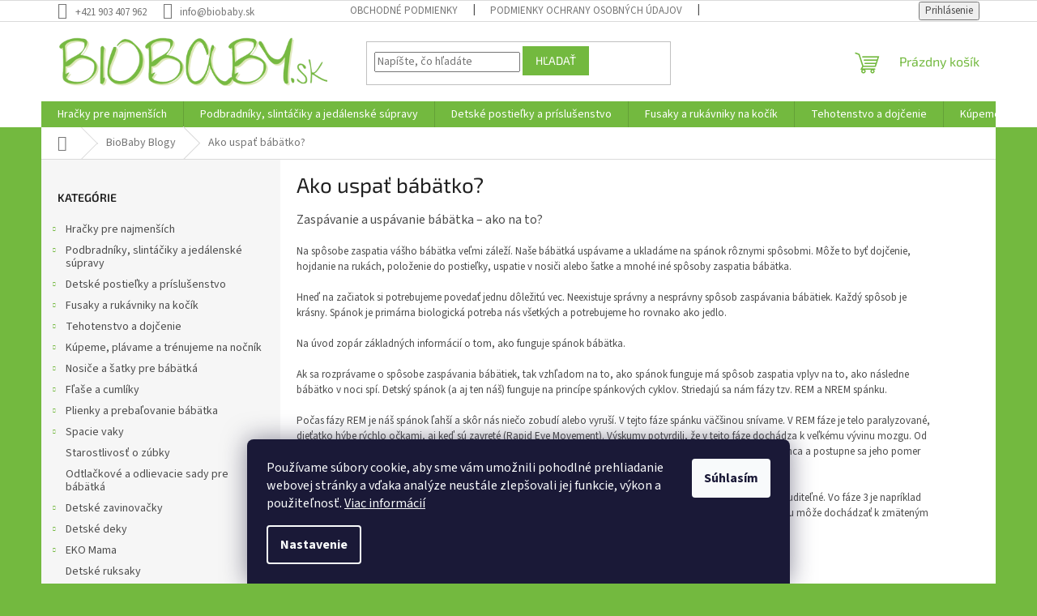

--- FILE ---
content_type: text/html; charset=utf-8
request_url: https://www.biobaby.sk/blogy/ako-uspat-babatko/
body_size: 24773
content:
<!doctype html><html lang="sk" dir="ltr" class="header-background-dark external-fonts-loaded"><head><meta charset="utf-8" /><meta name="viewport" content="width=device-width,initial-scale=1" /><title>Ako uspať bábätko?</title><link rel="preconnect" href="https://cdn.myshoptet.com" /><link rel="dns-prefetch" href="https://cdn.myshoptet.com" /><link rel="preload" href="https://cdn.myshoptet.com/prj/dist/master/cms/libs/jquery/jquery-1.11.3.min.js" as="script" /><link href="https://cdn.myshoptet.com/prj/dist/master/cms/templates/frontend_templates/shared/css/font-face/source-sans-3.css" rel="stylesheet"><link href="https://cdn.myshoptet.com/prj/dist/master/cms/templates/frontend_templates/shared/css/font-face/exo-2.css" rel="stylesheet"><link href="https://cdn.myshoptet.com/prj/dist/master/shop/dist/font-shoptet-11.css.62c94c7785ff2cea73b2.css" rel="stylesheet"><script>
dataLayer = [];
dataLayer.push({'shoptet' : {
    "pageId": 1470,
    "pageType": "article",
    "currency": "EUR",
    "currencyInfo": {
        "decimalSeparator": ",",
        "exchangeRate": 1,
        "priceDecimalPlaces": 2,
        "symbol": "\u20ac",
        "symbolLeft": 1,
        "thousandSeparator": " "
    },
    "language": "sk",
    "projectId": 565977,
    "cartInfo": {
        "id": null,
        "freeShipping": false,
        "freeShippingFrom": 70,
        "leftToFreeGift": {
            "formattedPrice": "\u20ac0",
            "priceLeft": 0
        },
        "freeGift": false,
        "leftToFreeShipping": {
            "priceLeft": 70,
            "dependOnRegion": 0,
            "formattedPrice": "\u20ac70"
        },
        "discountCoupon": [],
        "getNoBillingShippingPrice": {
            "withoutVat": 0,
            "vat": 0,
            "withVat": 0
        },
        "cartItems": [],
        "taxMode": "ORDINARY"
    },
    "cart": [],
    "customer": {
        "priceRatio": 1,
        "priceListId": 1,
        "groupId": null,
        "registered": false,
        "mainAccount": false
    }
}});
dataLayer.push({'cookie_consent' : {
    "marketing": "denied",
    "analytics": "denied"
}});
document.addEventListener('DOMContentLoaded', function() {
    shoptet.consent.onAccept(function(agreements) {
        if (agreements.length == 0) {
            return;
        }
        dataLayer.push({
            'cookie_consent' : {
                'marketing' : (agreements.includes(shoptet.config.cookiesConsentOptPersonalisation)
                    ? 'granted' : 'denied'),
                'analytics': (agreements.includes(shoptet.config.cookiesConsentOptAnalytics)
                    ? 'granted' : 'denied')
            },
            'event': 'cookie_consent'
        });
    });
});
</script>
<meta property="og:type" content="article"><meta property="og:site_name" content="biobaby.sk"><meta property="og:url" content="https://www.biobaby.sk/blogy/ako-uspat-babatko/"><meta property="og:title" content="Ako uspať bábätko?"><meta name="author" content="BioBaby.sk"><meta name="web_author" content="Shoptet.sk"><meta name="dcterms.rightsHolder" content="www.biobaby.sk"><meta name="robots" content="index,follow"><meta property="og:image" content="https://cdn.myshoptet.com/usr/www.biobaby.sk/user/front_images/ogImage/biobaby_blogy_(5).png"><meta property="og:description" content="Ako funguje spánok bábätka? Ako uspať novorodenca a predĺžiť mu spánky?"><meta name="description" content="Ako funguje spánok bábätka? Ako uspať novorodenca a predĺžiť mu spánky?"><meta name="google-site-verification" content="245627871"><meta property="article:published_time" content="23.9.2023"><meta property="article:section" content="Ako uspať bábätko?"><style>:root {--color-primary: #73b93f;--color-primary-h: 94;--color-primary-s: 49%;--color-primary-l: 49%;--color-primary-hover: #73b93f;--color-primary-hover-h: 94;--color-primary-hover-s: 49%;--color-primary-hover-l: 49%;--color-secondary: #8e44ad;--color-secondary-h: 282;--color-secondary-s: 44%;--color-secondary-l: 47%;--color-secondary-hover: #7e2fa1;--color-secondary-hover-h: 282;--color-secondary-hover-s: 55%;--color-secondary-hover-l: 41%;--color-tertiary: #73b93f;--color-tertiary-h: 94;--color-tertiary-s: 49%;--color-tertiary-l: 49%;--color-tertiary-hover: #73b93f;--color-tertiary-hover-h: 94;--color-tertiary-hover-s: 49%;--color-tertiary-hover-l: 49%;--color-header-background: #73b93f;--template-font: "Source Sans 3";--template-headings-font: "Exo 2";--header-background-url: url("[data-uri]");--cookies-notice-background: #1A1937;--cookies-notice-color: #F8FAFB;--cookies-notice-button-hover: #f5f5f5;--cookies-notice-link-hover: #27263f;--templates-update-management-preview-mode-content: "Náhľad aktualizácií šablóny je aktívny pre váš prehliadač."}</style>
    
    <link href="https://cdn.myshoptet.com/prj/dist/master/shop/dist/main-11.less.5a24dcbbdabfd189c152.css" rel="stylesheet" />
                <link href="https://cdn.myshoptet.com/prj/dist/master/shop/dist/mobile-header-v1-11.less.1ee105d41b5f713c21aa.css" rel="stylesheet" />
    
    <script>var shoptet = shoptet || {};</script>
    <script src="https://cdn.myshoptet.com/prj/dist/master/shop/dist/main-3g-header.js.05f199e7fd2450312de2.js"></script>
<!-- User include --><!-- /User include --><link rel="shortcut icon" href="/favicon.ico" type="image/x-icon" /><link rel="canonical" href="https://www.biobaby.sk/blogy/ako-uspat-babatko/" /><style>/* custom background */@media (min-width: 992px) {body {background-color: #73b93f ;background-position: top center;background-repeat: no-repeat;background-attachment: scroll;}}</style>    <!-- Global site tag (gtag.js) - Google Analytics -->
    <script async src="https://www.googletagmanager.com/gtag/js?id=G-Z36T3K66PH"></script>
    <script>
        
        window.dataLayer = window.dataLayer || [];
        function gtag(){dataLayer.push(arguments);}
        

                    console.debug('default consent data');

            gtag('consent', 'default', {"ad_storage":"denied","analytics_storage":"denied","ad_user_data":"denied","ad_personalization":"denied","wait_for_update":500});
            dataLayer.push({
                'event': 'default_consent'
            });
        
        gtag('js', new Date());

        
                gtag('config', 'G-Z36T3K66PH', {"groups":"GA4","send_page_view":false,"content_group":"article","currency":"EUR","page_language":"sk"});
        
                gtag('config', 'AW-991335530', {"allow_enhanced_conversions":true});
        
        
        
        
        
                    gtag('event', 'page_view', {"send_to":"GA4","page_language":"sk","content_group":"article","currency":"EUR"});
        
        
        
        
        
        
        
        
        
        
        
        
        
        document.addEventListener('DOMContentLoaded', function() {
            if (typeof shoptet.tracking !== 'undefined') {
                for (var id in shoptet.tracking.bannersList) {
                    gtag('event', 'view_promotion', {
                        "send_to": "UA",
                        "promotions": [
                            {
                                "id": shoptet.tracking.bannersList[id].id,
                                "name": shoptet.tracking.bannersList[id].name,
                                "position": shoptet.tracking.bannersList[id].position
                            }
                        ]
                    });
                }
            }

            shoptet.consent.onAccept(function(agreements) {
                if (agreements.length !== 0) {
                    console.debug('gtag consent accept');
                    var gtagConsentPayload =  {
                        'ad_storage': agreements.includes(shoptet.config.cookiesConsentOptPersonalisation)
                            ? 'granted' : 'denied',
                        'analytics_storage': agreements.includes(shoptet.config.cookiesConsentOptAnalytics)
                            ? 'granted' : 'denied',
                                                                                                'ad_user_data': agreements.includes(shoptet.config.cookiesConsentOptPersonalisation)
                            ? 'granted' : 'denied',
                        'ad_personalization': agreements.includes(shoptet.config.cookiesConsentOptPersonalisation)
                            ? 'granted' : 'denied',
                        };
                    console.debug('update consent data', gtagConsentPayload);
                    gtag('consent', 'update', gtagConsentPayload);
                    dataLayer.push(
                        { 'event': 'update_consent' }
                    );
                }
            });
        });
    </script>
</head><body class="desktop id-1470 in-blogy template-11 type-post multiple-columns-body columns-mobile-2 columns-3 ums_forms_redesign--off ums_a11y_category_page--on ums_discussion_rating_forms--off ums_flags_display_unification--on ums_a11y_login--on mobile-header-version-1"><noscript>
    <style>
        #header {
            padding-top: 0;
            position: relative !important;
            top: 0;
        }
        .header-navigation {
            position: relative !important;
        }
        .overall-wrapper {
            margin: 0 !important;
        }
        body:not(.ready) {
            visibility: visible !important;
        }
    </style>
    <div class="no-javascript">
        <div class="no-javascript__title">Musíte zmeniť nastavenie vášho prehliadača</div>
        <div class="no-javascript__text">Pozrite sa na: <a href="https://www.google.com/support/bin/answer.py?answer=23852">Ako povoliť JavaScript vo vašom prehliadači</a>.</div>
        <div class="no-javascript__text">Ak používate software na blokovanie reklám, možno bude potrebné, aby ste povolili JavaScript z tejto stránky.</div>
        <div class="no-javascript__text">Ďakujeme.</div>
    </div>
</noscript>

        <div id="fb-root"></div>
        <script>
            window.fbAsyncInit = function() {
                FB.init({
                    autoLogAppEvents : true,
                    xfbml            : true,
                    version          : 'v24.0'
                });
            };
        </script>
        <script async defer crossorigin="anonymous" src="https://connect.facebook.net/sk_SK/sdk.js#xfbml=1&version=v24.0"></script>    <div class="siteCookies siteCookies--bottom siteCookies--dark js-siteCookies" role="dialog" data-testid="cookiesPopup" data-nosnippet>
        <div class="siteCookies__form">
            <div class="siteCookies__content">
                <div class="siteCookies__text">
                    Používame súbory cookie, aby sme vám umožnili pohodlné prehliadanie webovej stránky a vďaka analýze neustále zlepšovali jej funkcie, výkon a použiteľnosť. <a href="/podmienky-ochrany-osobnych-udajov/" target="_blank" rel="noopener noreferrer">Viac informácií</a>
                </div>
                <p class="siteCookies__links">
                    <button class="siteCookies__link js-cookies-settings" aria-label="Nastavenia cookies" data-testid="cookiesSettings">Nastavenie</button>
                </p>
            </div>
            <div class="siteCookies__buttonWrap">
                                <button class="siteCookies__button js-cookiesConsentSubmit" value="all" aria-label="Prijať cookies" data-testid="buttonCookiesAccept">Súhlasím</button>
            </div>
        </div>
        <script>
            document.addEventListener("DOMContentLoaded", () => {
                const siteCookies = document.querySelector('.js-siteCookies');
                document.addEventListener("scroll", shoptet.common.throttle(() => {
                    const st = document.documentElement.scrollTop;
                    if (st > 1) {
                        siteCookies.classList.add('siteCookies--scrolled');
                    } else {
                        siteCookies.classList.remove('siteCookies--scrolled');
                    }
                }, 100));
            });
        </script>
    </div>
<a href="#content" class="skip-link sr-only">Prejsť na obsah</a><div class="overall-wrapper"><div class="user-action"><div class="container">
    <div class="user-action-in">
                    <div id="login" class="user-action-login popup-widget login-widget" role="dialog" aria-labelledby="loginHeading">
        <div class="popup-widget-inner">
                            <h2 id="loginHeading">Prihlásenie k vášmu účtu</h2><div id="customerLogin"><form action="/action/Customer/Login/" method="post" id="formLoginIncluded" class="csrf-enabled formLogin" data-testid="formLogin"><input type="hidden" name="referer" value="" /><div class="form-group"><div class="input-wrapper email js-validated-element-wrapper no-label"><input type="email" name="email" class="form-control" autofocus placeholder="E-mailová adresa (napr. jan@novak.sk)" data-testid="inputEmail" autocomplete="email" required /></div></div><div class="form-group"><div class="input-wrapper password js-validated-element-wrapper no-label"><input type="password" name="password" class="form-control" placeholder="Heslo" data-testid="inputPassword" autocomplete="current-password" required /><span class="no-display">Nemôžete vyplniť toto pole</span><input type="text" name="surname" value="" class="no-display" /></div></div><div class="form-group"><div class="login-wrapper"><button type="submit" class="btn btn-secondary btn-text btn-login" data-testid="buttonSubmit">Prihlásiť sa</button><div class="password-helper"><a href="/registracia/" data-testid="signup" rel="nofollow">Nová registrácia</a><a href="/klient/zabudnute-heslo/" rel="nofollow">Zabudnuté heslo</a></div></div></div></form>
</div>                    </div>
    </div>

                            <div id="cart-widget" class="user-action-cart popup-widget cart-widget loader-wrapper" data-testid="popupCartWidget" role="dialog" aria-hidden="true">
    <div class="popup-widget-inner cart-widget-inner place-cart-here">
        <div class="loader-overlay">
            <div class="loader"></div>
        </div>
    </div>

    <div class="cart-widget-button">
        <a href="/kosik/" class="btn btn-conversion" id="continue-order-button" rel="nofollow" data-testid="buttonNextStep">Pokračovať do košíka</a>
    </div>
</div>
            </div>
</div>
</div><div class="top-navigation-bar" data-testid="topNavigationBar">

    <div class="container">

        <div class="top-navigation-contacts">
            <strong>Zákaznícka podpora:</strong><a href="tel:+421903407962" class="project-phone" aria-label="Zavolať na +421903407962" data-testid="contactboxPhone"><span>+421 903 407 962</span></a><a href="mailto:info@biobaby.sk" class="project-email" data-testid="contactboxEmail"><span>info@biobaby.sk</span></a>        </div>

                            <div class="top-navigation-menu">
                <div class="top-navigation-menu-trigger"></div>
                <ul class="top-navigation-bar-menu">
                                            <li class="top-navigation-menu-item-39">
                            <a href="/obchodne-podmienky/">Obchodné podmienky</a>
                        </li>
                                            <li class="top-navigation-menu-item-691">
                            <a href="/podmienky-ochrany-osobnych-udajov/">Podmienky ochrany osobných údajov</a>
                        </li>
                                            <li class="top-navigation-menu-item-1491">
                            <a href="/ako-vratit-tovar/" target="blank">Ako vrátiť tovar</a>
                        </li>
                                    </ul>
                <ul class="top-navigation-bar-menu-helper"></ul>
            </div>
        
        <div class="top-navigation-tools">
            <div class="responsive-tools">
                <a href="#" class="toggle-window" data-target="search" aria-label="Hľadať" data-testid="linkSearchIcon"></a>
                                                            <a href="#" class="toggle-window" data-target="login"></a>
                                                    <a href="#" class="toggle-window" data-target="navigation" aria-label="Menu" data-testid="hamburgerMenu"></a>
            </div>
                        <button class="top-nav-button top-nav-button-login toggle-window" type="button" data-target="login" aria-haspopup="dialog" aria-controls="login" aria-expanded="false" data-testid="signin"><span>Prihlásenie</span></button>        </div>

    </div>

</div>
<header id="header"><div class="container navigation-wrapper">
    <div class="header-top">
        <div class="site-name-wrapper">
            <div class="site-name"><a href="/" data-testid="linkWebsiteLogo"><img src="https://cdn.myshoptet.com/usr/www.biobaby.sk/user/logos/biobaby_(5).png" alt="BioBaby.sk" fetchpriority="low" /></a></div>        </div>
        <div class="search" itemscope itemtype="https://schema.org/WebSite">
            <meta itemprop="headline" content="BioBaby Blogy"/><meta itemprop="url" content="https://www.biobaby.sk"/><meta itemprop="text" content="Ako funguje spánok bábätka? Ako uspať novorodenca a predĺžiť mu spánky?"/>            <form action="/action/ProductSearch/prepareString/" method="post"
    id="formSearchForm" class="search-form compact-form js-search-main"
    itemprop="potentialAction" itemscope itemtype="https://schema.org/SearchAction" data-testid="searchForm">
    <fieldset>
        <meta itemprop="target"
            content="https://www.biobaby.sk/vyhladavanie/?string={string}"/>
        <input type="hidden" name="language" value="sk"/>
        
            
<input
    type="search"
    name="string"
        class="query-input form-control search-input js-search-input"
    placeholder="Napíšte, čo hľadáte"
    autocomplete="off"
    required
    itemprop="query-input"
    aria-label="Vyhľadávanie"
    data-testid="searchInput"
>
            <button type="submit" class="btn btn-default" data-testid="searchBtn">Hľadať</button>
        
    </fieldset>
</form>
        </div>
        <div class="navigation-buttons">
                
    <a href="/kosik/" class="btn btn-icon toggle-window cart-count" data-target="cart" data-hover="true" data-redirect="true" data-testid="headerCart" rel="nofollow" aria-haspopup="dialog" aria-expanded="false" aria-controls="cart-widget">
        
                <span class="sr-only">Nákupný košík</span>
        
            <span class="cart-price visible-lg-inline-block" data-testid="headerCartPrice">
                                    Prázdny košík                            </span>
        
    
            </a>
        </div>
    </div>
    <nav id="navigation" aria-label="Hlavné menu" data-collapsible="true"><div class="navigation-in menu"><ul class="menu-level-1" role="menubar" data-testid="headerMenuItems"><li class="menu-item-981 ext" role="none"><a href="/hracky-pre-najmensich/" data-testid="headerMenuItem" role="menuitem" aria-haspopup="true" aria-expanded="false"><b>Hračky pre najmenších</b><span class="submenu-arrow"></span></a><ul class="menu-level-2" aria-label="Hračky pre najmenších" tabindex="-1" role="menu"><li class="menu-item-711" role="none"><a href="/hracky-pre-babatka/" class="menu-image" data-testid="headerMenuItem" tabindex="-1" aria-hidden="true"><img src="data:image/svg+xml,%3Csvg%20width%3D%22140%22%20height%3D%22100%22%20xmlns%3D%22http%3A%2F%2Fwww.w3.org%2F2000%2Fsvg%22%3E%3C%2Fsvg%3E" alt="" aria-hidden="true" width="140" height="100"  data-src="https://cdn.myshoptet.com/usr/www.biobaby.sk/user/categories/thumb/tikiri-rozpravkovy-drak-kaucuk_(1).jpg" fetchpriority="low" /></a><div><a href="/hracky-pre-babatka/" data-testid="headerMenuItem" role="menuitem"><span>Hračky pre bábätká</span></a>
                        </div></li><li class="menu-item-819" role="none"><a href="/hracky_od_1roka/" class="menu-image" data-testid="headerMenuItem" tabindex="-1" aria-hidden="true"><img src="data:image/svg+xml,%3Csvg%20width%3D%22140%22%20height%3D%22100%22%20xmlns%3D%22http%3A%2F%2Fwww.w3.org%2F2000%2Fsvg%22%3E%3C%2Fsvg%3E" alt="" aria-hidden="true" width="140" height="100"  data-src="https://cdn.myshoptet.com/usr/www.biobaby.sk/user/categories/thumb/26430716_768-768-true_(3).jpg" fetchpriority="low" /></a><div><a href="/hracky_od_1roka/" data-testid="headerMenuItem" role="menuitem"><span>Hračky od 1 roka</span></a>
                        </div></li><li class="menu-item-717" role="none"><a href="/hracky_od_2_rokov/" class="menu-image" data-testid="headerMenuItem" tabindex="-1" aria-hidden="true"><img src="data:image/svg+xml,%3Csvg%20width%3D%22140%22%20height%3D%22100%22%20xmlns%3D%22http%3A%2F%2Fwww.w3.org%2F2000%2Fsvg%22%3E%3C%2Fsvg%3E" alt="" aria-hidden="true" width="140" height="100"  data-src="https://cdn.myshoptet.com/usr/www.biobaby.sk/user/categories/thumb/22977981_1000-1000-true_(1).jpg" fetchpriority="low" /></a><div><a href="/hracky_od_2_rokov/" data-testid="headerMenuItem" role="menuitem"><span>Hračky od 2 rokov</span></a>
                        </div></li><li class="menu-item-714" role="none"><a href="/hracky-od-3-rokov/" class="menu-image" data-testid="headerMenuItem" tabindex="-1" aria-hidden="true"><img src="data:image/svg+xml,%3Csvg%20width%3D%22140%22%20height%3D%22100%22%20xmlns%3D%22http%3A%2F%2Fwww.w3.org%2F2000%2Fsvg%22%3E%3C%2Fsvg%3E" alt="" aria-hidden="true" width="140" height="100"  data-src="https://cdn.myshoptet.com/usr/www.biobaby.sk/user/categories/thumb/dj6214_2_800x800_(1).jpg" fetchpriority="low" /></a><div><a href="/hracky-od-3-rokov/" data-testid="headerMenuItem" role="menuitem"><span>Hračky od 3 rokov</span></a>
                        </div></li></ul></li>
<li class="menu-item-1263 ext" role="none"><a href="/kategoria-podbradniky-slintaciky-a-jedalenske-supravy-/" data-testid="headerMenuItem" role="menuitem" aria-haspopup="true" aria-expanded="false"><b>Podbradníky, slintáčiky a jedálenské súpravy</b><span class="submenu-arrow"></span></a><ul class="menu-level-2" aria-label="Podbradníky, slintáčiky a jedálenské súpravy" tabindex="-1" role="menu"><li class="menu-item-747" role="none"><a href="/detske_riady/" class="menu-image" data-testid="headerMenuItem" tabindex="-1" aria-hidden="true"><img src="data:image/svg+xml,%3Csvg%20width%3D%22140%22%20height%3D%22100%22%20xmlns%3D%22http%3A%2F%2Fwww.w3.org%2F2000%2Fsvg%22%3E%3C%2Fsvg%3E" alt="" aria-hidden="true" width="140" height="100"  data-src="https://cdn.myshoptet.com/usr/www.biobaby.sk/user/categories/thumb/detska_silikonova_miska_s_prisavkou__12.jpg" fetchpriority="low" /></a><div><a href="/detske_riady/" data-testid="headerMenuItem" role="menuitem"><span>Detské riady a jedálenské súpravy</span></a>
                        </div></li><li class="menu-item-744" role="none"><a href="/podbradniky-a-slintaciky/" class="menu-image" data-testid="headerMenuItem" tabindex="-1" aria-hidden="true"><img src="data:image/svg+xml,%3Csvg%20width%3D%22140%22%20height%3D%22100%22%20xmlns%3D%22http%3A%2F%2Fwww.w3.org%2F2000%2Fsvg%22%3E%3C%2Fsvg%3E" alt="" aria-hidden="true" width="140" height="100"  data-src="https://cdn.myshoptet.com/usr/www.biobaby.sk/user/categories/thumb/detske_silikonove_podbradniky.jpg" fetchpriority="low" /></a><div><a href="/podbradniky-a-slintaciky/" data-testid="headerMenuItem" role="menuitem"><span>Podbradníky, slintáčiky</span></a>
                        </div></li></ul></li>
<li class="menu-item-1452 ext" role="none"><a href="/detske_postielky/" data-testid="headerMenuItem" role="menuitem" aria-haspopup="true" aria-expanded="false"><b>Detské postieľky a príslušenstvo</b><span class="submenu-arrow"></span></a><ul class="menu-level-2" aria-label="Detské postieľky a príslušenstvo" tabindex="-1" role="menu"><li class="menu-item-1455 has-third-level" role="none"><a href="/detske_postielky_k_posteli/" class="menu-image" data-testid="headerMenuItem" tabindex="-1" aria-hidden="true"><img src="data:image/svg+xml,%3Csvg%20width%3D%22140%22%20height%3D%22100%22%20xmlns%3D%22http%3A%2F%2Fwww.w3.org%2F2000%2Fsvg%22%3E%3C%2Fsvg%3E" alt="" aria-hidden="true" width="140" height="100"  data-src="https://cdn.myshoptet.com/usr/www.biobaby.sk/user/categories/thumb/detsk___postie__ka_k_posteli_babybay_midi_5.jpg" fetchpriority="low" /></a><div><a href="/detske_postielky_k_posteli/" data-testid="headerMenuItem" role="menuitem"><span>Detské postieľky k posteli</span></a>
                                                    <ul class="menu-level-3" role="menu">
                                                                    <li class="menu-item-1350" role="none">
                                        <a href="/detske_postielky_babybay_midi/" data-testid="headerMenuItem" role="menuitem">
                                            Detská postieľka Babybay MIDI</a>,                                    </li>
                                                                    <li class="menu-item-1323" role="none">
                                        <a href="/detske_postielky_babybay_original/" data-testid="headerMenuItem" role="menuitem">
                                            Detská postieľka Babybay ORIGINAL</a>,                                    </li>
                                                                    <li class="menu-item-1347" role="none">
                                        <a href="/detske_postielky_babybay_maxi/" data-testid="headerMenuItem" role="menuitem">
                                            Detské postieľky BabyBay MAXI</a>,                                    </li>
                                                                    <li class="menu-item-1353" role="none">
                                        <a href="/detske_postielky_babybay_boxspring/" data-testid="headerMenuItem" role="menuitem">
                                            Detské postieľky BabyBay BOXSPRING</a>,                                    </li>
                                                                    <li class="menu-item-1269" role="none">
                                        <a href="/detske_postielky_babybay_boxspring_xxl/" data-testid="headerMenuItem" role="menuitem">
                                            Detské postieľky BabyBay Boxspring XXL</a>                                    </li>
                                                            </ul>
                        </div></li><li class="menu-item-1257" role="none"><a href="/hniezda_pre_babatka/" class="menu-image" data-testid="headerMenuItem" tabindex="-1" aria-hidden="true"><img src="data:image/svg+xml,%3Csvg%20width%3D%22140%22%20height%3D%22100%22%20xmlns%3D%22http%3A%2F%2Fwww.w3.org%2F2000%2Fsvg%22%3E%3C%2Fsvg%3E" alt="" aria-hidden="true" width="140" height="100"  data-src="https://cdn.myshoptet.com/usr/www.biobaby.sk/user/categories/thumb/pletene_hnizdo_image-800x800.jpg" fetchpriority="low" /></a><div><a href="/hniezda_pre_babatka/" data-testid="headerMenuItem" role="menuitem"><span>Hniezda pre bábätká</span></a>
                        </div></li><li class="menu-item-1341" role="none"><a href="/chranice_matracov/" class="menu-image" data-testid="headerMenuItem" tabindex="-1" aria-hidden="true"><img src="data:image/svg+xml,%3Csvg%20width%3D%22140%22%20height%3D%22100%22%20xmlns%3D%22http%3A%2F%2Fwww.w3.org%2F2000%2Fsvg%22%3E%3C%2Fsvg%3E" alt="" aria-hidden="true" width="140" height="100"  data-src="https://cdn.myshoptet.com/usr/www.biobaby.sk/user/categories/thumb/chrani__e_matracov.jpg" fetchpriority="low" /></a><div><a href="/chranice_matracov/" data-testid="headerMenuItem" role="menuitem"><span>Chrániče detských matracov</span></a>
                        </div></li><li class="menu-item-774" role="none"><a href="/napinacie-plachty/" class="menu-image" data-testid="headerMenuItem" tabindex="-1" aria-hidden="true"><img src="data:image/svg+xml,%3Csvg%20width%3D%22140%22%20height%3D%22100%22%20xmlns%3D%22http%3A%2F%2Fwww.w3.org%2F2000%2Fsvg%22%3E%3C%2Fsvg%3E" alt="" aria-hidden="true" width="140" height="100"  data-src="https://cdn.myshoptet.com/usr/www.biobaby.sk/user/categories/thumb/100570c.jpg" fetchpriority="low" /></a><div><a href="/napinacie-plachty/" data-testid="headerMenuItem" role="menuitem"><span>Napínacie plachty na matrace</span></a>
                        </div></li></ul></li>
<li class="menu-item-1431 ext" role="none"><a href="/fusaky-a-rukavniky-na-kocik/" data-testid="headerMenuItem" role="menuitem" aria-haspopup="true" aria-expanded="false"><b>Fusaky a rukávniky na kočík</b><span class="submenu-arrow"></span></a><ul class="menu-level-2" aria-label="Fusaky a rukávniky na kočík" tabindex="-1" role="menu"><li class="menu-item-1434" role="none"><a href="/fusaky-do-kocika/" class="menu-image" data-testid="headerMenuItem" tabindex="-1" aria-hidden="true"><img src="data:image/svg+xml,%3Csvg%20width%3D%22140%22%20height%3D%22100%22%20xmlns%3D%22http%3A%2F%2Fwww.w3.org%2F2000%2Fsvg%22%3E%3C%2Fsvg%3E" alt="" aria-hidden="true" width="140" height="100"  data-src="https://cdn.myshoptet.com/usr/www.biobaby.sk/user/categories/thumb/fusaky_do_ko____ka_z_merino_vlny.jpg" fetchpriority="low" /></a><div><a href="/fusaky-do-kocika/" data-testid="headerMenuItem" role="menuitem"><span>Fusaky do kočíka</span></a>
                        </div></li><li class="menu-item-1221" role="none"><a href="/rukavniky_na_kocik/" class="menu-image" data-testid="headerMenuItem" tabindex="-1" aria-hidden="true"><img src="data:image/svg+xml,%3Csvg%20width%3D%22140%22%20height%3D%22100%22%20xmlns%3D%22http%3A%2F%2Fwww.w3.org%2F2000%2Fsvg%22%3E%3C%2Fsvg%3E" alt="" aria-hidden="true" width="140" height="100"  data-src="https://cdn.myshoptet.com/usr/www.biobaby.sk/user/categories/thumb/merin_oruk__vnik_na_ko____k_tmavomodr____5.jpg" fetchpriority="low" /></a><div><a href="/rukavniky_na_kocik/" data-testid="headerMenuItem" role="menuitem"><span>Rukávniky a rukavice na kočík</span></a>
                        </div></li></ul></li>
<li class="menu-item-1305 ext" role="none"><a href="/tehotenstvo-a-dojcenie/" data-testid="headerMenuItem" role="menuitem" aria-haspopup="true" aria-expanded="false"><b>Tehotenstvo a dojčenie</b><span class="submenu-arrow"></span></a><ul class="menu-level-2" aria-label="Tehotenstvo a dojčenie" tabindex="-1" role="menu"><li class="menu-item-759" role="none"><a href="/tehotenske-vankuse/" class="menu-image" data-testid="headerMenuItem" tabindex="-1" aria-hidden="true"><img src="data:image/svg+xml,%3Csvg%20width%3D%22140%22%20height%3D%22100%22%20xmlns%3D%22http%3A%2F%2Fwww.w3.org%2F2000%2Fsvg%22%3E%3C%2Fsvg%3E" alt="" aria-hidden="true" width="140" height="100"  data-src="https://cdn.myshoptet.com/usr/www.biobaby.sk/user/categories/thumb/2640-5_2640-1-povlak-na-kojici-polstar-ruzovy-s-puntiky.jpg" fetchpriority="low" /></a><div><a href="/tehotenske-vankuse/" data-testid="headerMenuItem" role="menuitem"><span>Tehotenské vankúše</span></a>
                        </div></li><li class="menu-item-738" role="none"><a href="/prsne-vlozky/" class="menu-image" data-testid="headerMenuItem" tabindex="-1" aria-hidden="true"><img src="data:image/svg+xml,%3Csvg%20width%3D%22140%22%20height%3D%22100%22%20xmlns%3D%22http%3A%2F%2Fwww.w3.org%2F2000%2Fsvg%22%3E%3C%2Fsvg%3E" alt="" aria-hidden="true" width="140" height="100"  data-src="https://cdn.myshoptet.com/usr/www.biobaby.sk/user/categories/thumb/popin_vlozky_do_pod.jpg" fetchpriority="low" /></a><div><a href="/prsne-vlozky/" data-testid="headerMenuItem" role="menuitem"><span>Prsné vložky</span></a>
                        </div></li><li class="menu-item-1089" role="none"><a href="/tehotenske-oblecenie/" class="menu-image" data-testid="headerMenuItem" tabindex="-1" aria-hidden="true"><img src="data:image/svg+xml,%3Csvg%20width%3D%22140%22%20height%3D%22100%22%20xmlns%3D%22http%3A%2F%2Fwww.w3.org%2F2000%2Fsvg%22%3E%3C%2Fsvg%3E" alt="" aria-hidden="true" width="140" height="100"  data-src="https://cdn.myshoptet.com/usr/www.biobaby.sk/user/categories/thumb/jo__anek.png" fetchpriority="low" /></a><div><a href="/tehotenske-oblecenie/" data-testid="headerMenuItem" role="menuitem"><span>Tehotenské oblečenie</span></a>
                        </div></li></ul></li>
<li class="menu-item-978 ext" role="none"><a href="/kupanie-a-plavanie/" data-testid="headerMenuItem" role="menuitem" aria-haspopup="true" aria-expanded="false"><b>Kúpeme, plávame a trénujeme na nočník</b><span class="submenu-arrow"></span></a><ul class="menu-level-2" aria-label="Kúpeme, plávame a trénujeme na nočník" tabindex="-1" role="menu"><li class="menu-item-1032" role="none"><a href="/plavky-pre-babatka/" class="menu-image" data-testid="headerMenuItem" tabindex="-1" aria-hidden="true"><img src="data:image/svg+xml,%3Csvg%20width%3D%22140%22%20height%3D%22100%22%20xmlns%3D%22http%3A%2F%2Fwww.w3.org%2F2000%2Fsvg%22%3E%3C%2Fsvg%3E" alt="" aria-hidden="true" width="140" height="100"  data-src="https://cdn.myshoptet.com/usr/www.biobaby.sk/user/categories/thumb/28545909.jpg" fetchpriority="low" /></a><div><a href="/plavky-pre-babatka/" data-testid="headerMenuItem" role="menuitem"><span>Plavky pre bábätká</span></a>
                        </div></li><li class="menu-item-1026" role="none"><a href="/detske-osusky/" class="menu-image" data-testid="headerMenuItem" tabindex="-1" aria-hidden="true"><img src="data:image/svg+xml,%3Csvg%20width%3D%22140%22%20height%3D%22100%22%20xmlns%3D%22http%3A%2F%2Fwww.w3.org%2F2000%2Fsvg%22%3E%3C%2Fsvg%3E" alt="" aria-hidden="true" width="140" height="100"  data-src="https://cdn.myshoptet.com/usr/www.biobaby.sk/user/categories/thumb/192_eseco-osuska-pre-babatko.jpg" fetchpriority="low" /></a><div><a href="/detske-osusky/" data-testid="headerMenuItem" role="menuitem"><span>Detské osušky</span></a>
                        </div></li><li class="menu-item-1035" role="none"><a href="/odplienkovanie/" class="menu-image" data-testid="headerMenuItem" tabindex="-1" aria-hidden="true"><img src="data:image/svg+xml,%3Csvg%20width%3D%22140%22%20height%3D%22100%22%20xmlns%3D%22http%3A%2F%2Fwww.w3.org%2F2000%2Fsvg%22%3E%3C%2Fsvg%3E" alt="" aria-hidden="true" width="140" height="100"  data-src="https://cdn.myshoptet.com/usr/www.biobaby.sk/user/categories/thumb/212695317_323795475891707_8103438188622138411_n.jpg" fetchpriority="low" /></a><div><a href="/odplienkovanie/" data-testid="headerMenuItem" role="menuitem"><span>Tréningové nohavičky</span></a>
                        </div></li><li class="menu-item-1062" role="none"><a href="/detske-ponca/" class="menu-image" data-testid="headerMenuItem" tabindex="-1" aria-hidden="true"><img src="data:image/svg+xml,%3Csvg%20width%3D%22140%22%20height%3D%22100%22%20xmlns%3D%22http%3A%2F%2Fwww.w3.org%2F2000%2Fsvg%22%3E%3C%2Fsvg%3E" alt="" aria-hidden="true" width="140" height="100"  data-src="https://cdn.myshoptet.com/usr/www.biobaby.sk/user/categories/thumb/dizajn_bez_n__zvu_(10).png" fetchpriority="low" /></a><div><a href="/detske-ponca/" data-testid="headerMenuItem" role="menuitem"><span>Detské pončá</span></a>
                        </div></li><li class="menu-item-1512" role="none"><a href="/nepremokave-vrecka/" class="menu-image" data-testid="headerMenuItem" tabindex="-1" aria-hidden="true"><img src="data:image/svg+xml,%3Csvg%20width%3D%22140%22%20height%3D%22100%22%20xmlns%3D%22http%3A%2F%2Fwww.w3.org%2F2000%2Fsvg%22%3E%3C%2Fsvg%3E" alt="" aria-hidden="true" width="140" height="100"  data-src="https://cdn.myshoptet.com/usr/www.biobaby.sk/user/categories/thumb/trojbodov___zap__nanie_(4).jpg" fetchpriority="low" /></a><div><a href="/nepremokave-vrecka/" data-testid="headerMenuItem" role="menuitem"><span>Nepremokavé vrecká na plienky a plavky</span></a>
                        </div></li></ul></li>
<li class="menu-item-996 ext" role="none"><a href="/nosice-a-satky-pre-babatko/" data-testid="headerMenuItem" role="menuitem" aria-haspopup="true" aria-expanded="false"><b>Nosiče a šatky pre bábätká</b><span class="submenu-arrow"></span></a><ul class="menu-level-2" aria-label="Nosiče a šatky pre bábätká" tabindex="-1" role="menu"><li class="menu-item-1029" role="none"><a href="/nosice-storchenwiege/" class="menu-image" data-testid="headerMenuItem" tabindex="-1" aria-hidden="true"><img src="data:image/svg+xml,%3Csvg%20width%3D%22140%22%20height%3D%22100%22%20xmlns%3D%22http%3A%2F%2Fwww.w3.org%2F2000%2Fsvg%22%3E%3C%2Fsvg%3E" alt="" aria-hidden="true" width="140" height="100"  data-src="https://cdn.myshoptet.com/usr/www.biobaby.sk/user/categories/thumb/nosi__e_det___storchenviege.jpg" fetchpriority="low" /></a><div><a href="/nosice-storchenwiege/" data-testid="headerMenuItem" role="menuitem"><span>Nosiče detí Storchenwiege</span></a>
                        </div></li><li class="menu-item-1041" role="none"><a href="/satky-na-nosenie-novorodencov/" class="menu-image" data-testid="headerMenuItem" tabindex="-1" aria-hidden="true"><img src="data:image/svg+xml,%3Csvg%20width%3D%22140%22%20height%3D%22100%22%20xmlns%3D%22http%3A%2F%2Fwww.w3.org%2F2000%2Fsvg%22%3E%3C%2Fsvg%3E" alt="" aria-hidden="true" width="140" height="100"  data-src="https://cdn.myshoptet.com/usr/www.biobaby.sk/user/categories/thumb/elastick_____atka_manduca.jpg" fetchpriority="low" /></a><div><a href="/satky-na-nosenie-novorodencov/" data-testid="headerMenuItem" role="menuitem"><span>Elastické šatky Manduca Sling</span></a>
                        </div></li><li class="menu-item-1068" role="none"><a href="/nosicemanduca/" class="menu-image" data-testid="headerMenuItem" tabindex="-1" aria-hidden="true"><img src="data:image/svg+xml,%3Csvg%20width%3D%22140%22%20height%3D%22100%22%20xmlns%3D%22http%3A%2F%2Fwww.w3.org%2F2000%2Fsvg%22%3E%3C%2Fsvg%3E" alt="" aria-hidden="true" width="140" height="100"  data-src="https://cdn.myshoptet.com/usr/www.biobaby.sk/user/categories/thumb/xt-neu-mobile.jpg" fetchpriority="low" /></a><div><a href="/nosicemanduca/" data-testid="headerMenuItem" role="menuitem"><span>Nosiče detí Manduca</span></a>
                        </div></li><li class="menu-item-1290" role="none"><a href="/satky-na-nosenie-deti/" class="menu-image" data-testid="headerMenuItem" tabindex="-1" aria-hidden="true"><img src="data:image/svg+xml,%3Csvg%20width%3D%22140%22%20height%3D%22100%22%20xmlns%3D%22http%3A%2F%2Fwww.w3.org%2F2000%2Fsvg%22%3E%3C%2Fsvg%3E" alt="" aria-hidden="true" width="140" height="100"  data-src="https://cdn.myshoptet.com/usr/www.biobaby.sk/user/categories/thumb/satka_storchenwiege.jpg" fetchpriority="low" /></a><div><a href="/satky-na-nosenie-deti/" data-testid="headerMenuItem" role="menuitem"><span>Pevné šatky Storchenwiege</span></a>
                        </div></li><li class="menu-item-1230" role="none"><a href="/nosice-pre-novorodencov/" class="menu-image" data-testid="headerMenuItem" tabindex="-1" aria-hidden="true"><img src="data:image/svg+xml,%3Csvg%20width%3D%22140%22%20height%3D%22100%22%20xmlns%3D%22http%3A%2F%2Fwww.w3.org%2F2000%2Fsvg%22%3E%3C%2Fsvg%3E" alt="" aria-hidden="true" width="140" height="100"  data-src="https://cdn.myshoptet.com/usr/www.biobaby.sk/user/categories/thumb/manducatwistnew1_03.jpg" fetchpriority="low" /></a><div><a href="/nosice-pre-novorodencov/" data-testid="headerMenuItem" role="menuitem"><span>Nosiče pre novorodencov Manduca Twist</span></a>
                        </div></li></ul></li>
<li class="menu-item-1443 ext" role="none"><a href="/flase-a-cumliky/" data-testid="headerMenuItem" role="menuitem" aria-haspopup="true" aria-expanded="false"><b>Fľaše a cumlíky</b><span class="submenu-arrow"></span></a><ul class="menu-level-2" aria-label="Fľaše a cumlíky" tabindex="-1" role="menu"><li class="menu-item-750" role="none"><a href="/kaucukove-cumliky/" class="menu-image" data-testid="headerMenuItem" tabindex="-1" aria-hidden="true"><img src="data:image/svg+xml,%3Csvg%20width%3D%22140%22%20height%3D%22100%22%20xmlns%3D%22http%3A%2F%2Fwww.w3.org%2F2000%2Fsvg%22%3E%3C%2Fsvg%3E" alt="" aria-hidden="true" width="140" height="100"  data-src="https://cdn.myshoptet.com/usr/www.biobaby.sk/user/categories/thumb/bibs_kaucukove_cumliky_spiace_babatko.jpg" fetchpriority="low" /></a><div><a href="/kaucukove-cumliky/" data-testid="headerMenuItem" role="menuitem"><span>Kaučukové cumlíky</span></a>
                        </div></li><li class="menu-item-789" role="none"><a href="/dojcenske-flase/" class="menu-image" data-testid="headerMenuItem" tabindex="-1" aria-hidden="true"><img src="data:image/svg+xml,%3Csvg%20width%3D%22140%22%20height%3D%22100%22%20xmlns%3D%22http%3A%2F%2Fwww.w3.org%2F2000%2Fsvg%22%3E%3C%2Fsvg%3E" alt="" aria-hidden="true" width="140" height="100"  data-src="https://cdn.myshoptet.com/usr/www.biobaby.sk/user/categories/thumb/natursutten_babybottlesw.jpg" fetchpriority="low" /></a><div><a href="/dojcenske-flase/" data-testid="headerMenuItem" role="menuitem"><span>Sklenené dojčenské fľaše</span></a>
                        </div></li><li class="menu-item-708" role="none"><a href="/detskeflase/" class="menu-image" data-testid="headerMenuItem" tabindex="-1" aria-hidden="true"><img src="data:image/svg+xml,%3Csvg%20width%3D%22140%22%20height%3D%22100%22%20xmlns%3D%22http%3A%2F%2Fwww.w3.org%2F2000%2Fsvg%22%3E%3C%2Fsvg%3E" alt="" aria-hidden="true" width="140" height="100"  data-src="https://cdn.myshoptet.com/usr/www.biobaby.sk/user/categories/thumb/zdrav___f__a__e_pre_deti.jpg" fetchpriority="low" /></a><div><a href="/detskeflase/" data-testid="headerMenuItem" role="menuitem"><span>Zdravé fľaše pre deti</span></a>
                        </div></li><li class="menu-item-723 has-third-level" role="none"><a href="/termosky_pre_deti/" class="menu-image" data-testid="headerMenuItem" tabindex="-1" aria-hidden="true"><img src="data:image/svg+xml,%3Csvg%20width%3D%22140%22%20height%3D%22100%22%20xmlns%3D%22http%3A%2F%2Fwww.w3.org%2F2000%2Fsvg%22%3E%3C%2Fsvg%3E" alt="" aria-hidden="true" width="140" height="100"  data-src="https://cdn.myshoptet.com/usr/www.biobaby.sk/user/categories/thumb/thermos.jpg" fetchpriority="low" /></a><div><a href="/termosky_pre_deti/" data-testid="headerMenuItem" role="menuitem"><span>Detské termosky na jedlo a termofľaše</span></a>
                                                    <ul class="menu-level-3" role="menu">
                                                                    <li class="menu-item-1500" role="none">
                                        <a href="/detske-termosky-na-jedlo/" data-testid="headerMenuItem" role="menuitem">
                                            Detské termosky na jedlo</a>,                                    </li>
                                                                    <li class="menu-item-1503" role="none">
                                        <a href="/detske-termosky-na-pitie/" data-testid="headerMenuItem" role="menuitem">
                                            Detské termosky na pitie</a>                                    </li>
                                                            </ul>
                        </div></li></ul></li>
<li class="menu-item-993 ext" role="none"><a href="/latkove_plienky_prebalovanie/" data-testid="headerMenuItem" role="menuitem" aria-haspopup="true" aria-expanded="false"><b>Plienky a prebaľovanie bábätka</b><span class="submenu-arrow"></span></a><ul class="menu-level-2" aria-label="Plienky a prebaľovanie bábätka" tabindex="-1" role="menu"><li class="menu-item-1071" role="none"><a href="/latkove_plienky/" class="menu-image" data-testid="headerMenuItem" tabindex="-1" aria-hidden="true"><img src="data:image/svg+xml,%3Csvg%20width%3D%22140%22%20height%3D%22100%22%20xmlns%3D%22http%3A%2F%2Fwww.w3.org%2F2000%2Fsvg%22%3E%3C%2Fsvg%3E" alt="" aria-hidden="true" width="140" height="100"  data-src="https://cdn.myshoptet.com/prj/dist/master/cms/templates/frontend_templates/00/img/folder.svg" fetchpriority="low" /></a><div><a href="/latkove_plienky/" data-testid="headerMenuItem" role="menuitem"><span>Bambusové, biobavlnené a mušelínové plienky</span></a>
                        </div></li><li class="menu-item-1251" role="none"><a href="/plienkove-latkove-nohavicky/" class="menu-image" data-testid="headerMenuItem" tabindex="-1" aria-hidden="true"><img src="data:image/svg+xml,%3Csvg%20width%3D%22140%22%20height%3D%22100%22%20xmlns%3D%22http%3A%2F%2Fwww.w3.org%2F2000%2Fsvg%22%3E%3C%2Fsvg%3E" alt="" aria-hidden="true" width="140" height="100"  data-src="https://cdn.myshoptet.com/prj/dist/master/cms/templates/frontend_templates/00/img/folder.svg" fetchpriority="low" /></a><div><a href="/plienkove-latkove-nohavicky/" data-testid="headerMenuItem" role="menuitem"><span>Látkové plienky / nohavičky</span></a>
                        </div></li><li class="menu-item-1056" role="none"><a href="/prebalovacie-podlozky-a-utierky/" class="menu-image" data-testid="headerMenuItem" tabindex="-1" aria-hidden="true"><img src="data:image/svg+xml,%3Csvg%20width%3D%22140%22%20height%3D%22100%22%20xmlns%3D%22http%3A%2F%2Fwww.w3.org%2F2000%2Fsvg%22%3E%3C%2Fsvg%3E" alt="" aria-hidden="true" width="140" height="100"  data-src="https://cdn.myshoptet.com/usr/www.biobaby.sk/user/categories/thumb/preba__ovacie_podlo__ky_pre_deti.jpg" fetchpriority="low" /></a><div><a href="/prebalovacie-podlozky-a-utierky/" data-testid="headerMenuItem" role="menuitem"><span>Prebaľovacie podložky a utierky</span></a>
                        </div></li><li class="menu-item-1038" role="none"><a href="/latkove_plienky_prislusenstvo/" class="menu-image" data-testid="headerMenuItem" tabindex="-1" aria-hidden="true"><img src="data:image/svg+xml,%3Csvg%20width%3D%22140%22%20height%3D%22100%22%20xmlns%3D%22http%3A%2F%2Fwww.w3.org%2F2000%2Fsvg%22%3E%3C%2Fsvg%3E" alt="" aria-hidden="true" width="140" height="100"  data-src="https://cdn.myshoptet.com/prj/dist/master/cms/templates/frontend_templates/00/img/folder.svg" fetchpriority="low" /></a><div><a href="/latkove_plienky_prislusenstvo/" data-testid="headerMenuItem" role="menuitem"><span>Príslušenstvo k látkovým plienkam</span></a>
                        </div></li></ul></li>
<li class="menu-item-1023 ext" role="none"><a href="/spacie_vaky/" data-testid="headerMenuItem" role="menuitem" aria-haspopup="true" aria-expanded="false"><b>Spacie vaky</b><span class="submenu-arrow"></span></a><ul class="menu-level-2" aria-label="Spacie vaky" tabindex="-1" role="menu"><li class="menu-item-1479" role="none"><a href="/spacie-vaky-s-nozickami/" class="menu-image" data-testid="headerMenuItem" tabindex="-1" aria-hidden="true"><img src="data:image/svg+xml,%3Csvg%20width%3D%22140%22%20height%3D%22100%22%20xmlns%3D%22http%3A%2F%2Fwww.w3.org%2F2000%2Fsvg%22%3E%3C%2Fsvg%3E" alt="" aria-hidden="true" width="140" height="100"  data-src="https://cdn.myshoptet.com/usr/www.biobaby.sk/user/categories/thumb/3324-11_3324-2-spaci-pytel-s-nozickami-70-cm-zajicek.jpg" fetchpriority="low" /></a><div><a href="/spacie-vaky-s-nozickami/" data-testid="headerMenuItem" role="menuitem"><span>Spacie vaky s nožičkami</span></a>
                        </div></li><li class="menu-item-1482" role="none"><a href="/spacie-vaky-merino/" class="menu-image" data-testid="headerMenuItem" tabindex="-1" aria-hidden="true"><img src="data:image/svg+xml,%3Csvg%20width%3D%22140%22%20height%3D%22100%22%20xmlns%3D%22http%3A%2F%2Fwww.w3.org%2F2000%2Fsvg%22%3E%3C%2Fsvg%3E" alt="" aria-hidden="true" width="140" height="100"  data-src="https://cdn.myshoptet.com/usr/www.biobaby.sk/user/categories/thumb/merino_spaci_vak.jpg" fetchpriority="low" /></a><div><a href="/spacie-vaky-merino/" data-testid="headerMenuItem" role="menuitem"><span>Spacie vaky Merino</span></a>
                        </div></li><li class="menu-item-1485" role="none"><a href="/letne-spacie-vaky/" class="menu-image" data-testid="headerMenuItem" tabindex="-1" aria-hidden="true"><img src="data:image/svg+xml,%3Csvg%20width%3D%22140%22%20height%3D%22100%22%20xmlns%3D%22http%3A%2F%2Fwww.w3.org%2F2000%2Fsvg%22%3E%3C%2Fsvg%3E" alt="" aria-hidden="true" width="140" height="100"  data-src="https://cdn.myshoptet.com/usr/www.biobaby.sk/user/categories/thumb/letn___spacie_vaky.jpg" fetchpriority="low" /></a><div><a href="/letne-spacie-vaky/" data-testid="headerMenuItem" role="menuitem"><span>Letné spacie vaky</span></a>
                        </div></li><li class="menu-item-1488" role="none"><a href="/spacie-vaky-pre-novorodenca/" class="menu-image" data-testid="headerMenuItem" tabindex="-1" aria-hidden="true"><img src="data:image/svg+xml,%3Csvg%20width%3D%22140%22%20height%3D%22100%22%20xmlns%3D%22http%3A%2F%2Fwww.w3.org%2F2000%2Fsvg%22%3E%3C%2Fsvg%3E" alt="" aria-hidden="true" width="140" height="100"  data-src="https://cdn.myshoptet.com/prj/dist/master/cms/templates/frontend_templates/00/img/folder.svg" fetchpriority="low" /></a><div><a href="/spacie-vaky-pre-novorodenca/" data-testid="headerMenuItem" role="menuitem"><span>Spacie vaky pre novorodenca</span></a>
                        </div></li><li class="menu-item-1509" role="none"><a href="/spacie-vaky-vypredaj/" class="menu-image" data-testid="headerMenuItem" tabindex="-1" aria-hidden="true"><img src="data:image/svg+xml,%3Csvg%20width%3D%22140%22%20height%3D%22100%22%20xmlns%3D%22http%3A%2F%2Fwww.w3.org%2F2000%2Fsvg%22%3E%3C%2Fsvg%3E" alt="" aria-hidden="true" width="140" height="100"  data-src="https://cdn.myshoptet.com/usr/www.biobaby.sk/user/categories/thumb/6693-3_spaci-pytel-nohavice-teply-modre-vily-4.jpg" fetchpriority="low" /></a><div><a href="/spacie-vaky-vypredaj/" data-testid="headerMenuItem" role="menuitem"><span>Spacie vaky VÝPREDAJ</span></a>
                        </div></li></ul></li>
<li class="menu-item-1014" role="none"><a href="/starostlivost-o-prve-zubky/" data-testid="headerMenuItem" role="menuitem" aria-expanded="false"><b>Starostlivosť o zúbky</b></a></li>
<li class="menu-item-810" role="none"><a href="/odtlackove-a-odlievacie-sady/" data-testid="headerMenuItem" role="menuitem" aria-expanded="false"><b>Odtlačkové a odlievacie sady pre bábätká</b></a></li>
<li class="menu-item-762 ext" role="none"><a href="/detske_zavinovacky/" data-testid="headerMenuItem" role="menuitem" aria-haspopup="true" aria-expanded="false"><b>Detské zavinovačky</b><span class="submenu-arrow"></span></a><ul class="menu-level-2" aria-label="Detské zavinovačky" tabindex="-1" role="menu"><li class="menu-item-1506" role="none"><a href="/detske-zavinovacky-do-porodnice/" class="menu-image" data-testid="headerMenuItem" tabindex="-1" aria-hidden="true"><img src="data:image/svg+xml,%3Csvg%20width%3D%22140%22%20height%3D%22100%22%20xmlns%3D%22http%3A%2F%2Fwww.w3.org%2F2000%2Fsvg%22%3E%3C%2Fsvg%3E" alt="" aria-hidden="true" width="140" height="100"  data-src="https://cdn.myshoptet.com/usr/www.biobaby.sk/user/categories/thumb/dizajn_bez_n__zvu_(14).jpg" fetchpriority="low" /></a><div><a href="/detske-zavinovacky-do-porodnice/" data-testid="headerMenuItem" role="menuitem"><span>Zavinovačky do pôrodnice</span></a>
                        </div></li></ul></li>
<li class="menu-item-1446 ext" role="none"><a href="/kategoria-detske-deky/" data-testid="headerMenuItem" role="menuitem" aria-haspopup="true" aria-expanded="false"><b>Detské deky</b><span class="submenu-arrow"></span></a><ul class="menu-level-2" aria-label="Detské deky" tabindex="-1" role="menu"><li class="menu-item-903" role="none"><a href="/letne_detske_deky/" class="menu-image" data-testid="headerMenuItem" tabindex="-1" aria-hidden="true"><img src="data:image/svg+xml,%3Csvg%20width%3D%22140%22%20height%3D%22100%22%20xmlns%3D%22http%3A%2F%2Fwww.w3.org%2F2000%2Fsvg%22%3E%3C%2Fsvg%3E" alt="" aria-hidden="true" width="140" height="100"  data-src="https://cdn.myshoptet.com/usr/www.biobaby.sk/user/categories/thumb/letn___deky.jpg" fetchpriority="low" /></a><div><a href="/letne_detske_deky/" data-testid="headerMenuItem" role="menuitem"><span>Letné deky pre bábätká</span></a>
                        </div></li><li class="menu-item-732" role="none"><a href="/detske_zimne_deky/" class="menu-image" data-testid="headerMenuItem" tabindex="-1" aria-hidden="true"><img src="data:image/svg+xml,%3Csvg%20width%3D%22140%22%20height%3D%22100%22%20xmlns%3D%22http%3A%2F%2Fwww.w3.org%2F2000%2Fsvg%22%3E%3C%2Fsvg%3E" alt="" aria-hidden="true" width="140" height="100"  data-src="https://cdn.myshoptet.com/usr/www.biobaby.sk/user/categories/thumb/nepadaj__ca_deka.jpg" fetchpriority="low" /></a><div><a href="/detske_zimne_deky/" data-testid="headerMenuItem" role="menuitem"><span>Zimné deky do kočíka</span></a>
                        </div></li><li class="menu-item-756" role="none"><a href="/celorocne_detske_deky/" class="menu-image" data-testid="headerMenuItem" tabindex="-1" aria-hidden="true"><img src="data:image/svg+xml,%3Csvg%20width%3D%22140%22%20height%3D%22100%22%20xmlns%3D%22http%3A%2F%2Fwww.w3.org%2F2000%2Fsvg%22%3E%3C%2Fsvg%3E" alt="" aria-hidden="true" width="140" height="100"  data-src="https://cdn.myshoptet.com/usr/www.biobaby.sk/user/categories/thumb/celoro__n___detsk___deky.jpg" fetchpriority="low" /></a><div><a href="/celorocne_detske_deky/" data-testid="headerMenuItem" role="menuitem"><span>Celoročné detské deky</span></a>
                        </div></li><li class="menu-item-1101" role="none"><a href="/detske_deky_merino/" class="menu-image" data-testid="headerMenuItem" tabindex="-1" aria-hidden="true"><img src="data:image/svg+xml,%3Csvg%20width%3D%22140%22%20height%3D%22100%22%20xmlns%3D%22http%3A%2F%2Fwww.w3.org%2F2000%2Fsvg%22%3E%3C%2Fsvg%3E" alt="" aria-hidden="true" width="140" height="100"  data-src="https://cdn.myshoptet.com/usr/www.biobaby.sk/user/categories/thumb/detske_deky_merino_2.jpg" fetchpriority="low" /></a><div><a href="/detske_deky_merino/" data-testid="headerMenuItem" role="menuitem"><span>Detské deky z merino vlny</span></a>
                        </div></li></ul></li>
<li class="menu-item-1449 ext" role="none"><a href="/eko_mama/" data-testid="headerMenuItem" role="menuitem" aria-haspopup="true" aria-expanded="false"><b>EKO Mama</b><span class="submenu-arrow"></span></a><ul class="menu-level-2" aria-label="EKO Mama" tabindex="-1" role="menu"><li class="menu-item-771" role="none"><a href="/eko_domacnost/" class="menu-image" data-testid="headerMenuItem" tabindex="-1" aria-hidden="true"><img src="data:image/svg+xml,%3Csvg%20width%3D%22140%22%20height%3D%22100%22%20xmlns%3D%22http%3A%2F%2Fwww.w3.org%2F2000%2Fsvg%22%3E%3C%2Fsvg%3E" alt="" aria-hidden="true" width="140" height="100"  data-src="https://cdn.myshoptet.com/prj/dist/master/cms/templates/frontend_templates/00/img/folder.svg" fetchpriority="low" /></a><div><a href="/eko_domacnost/" data-testid="headerMenuItem" role="menuitem"><span>Eko domácnosť</span></a>
                        </div></li><li class="menu-item-1236" role="none"><a href="/eko_obaly/" class="menu-image" data-testid="headerMenuItem" tabindex="-1" aria-hidden="true"><img src="data:image/svg+xml,%3Csvg%20width%3D%22140%22%20height%3D%22100%22%20xmlns%3D%22http%3A%2F%2Fwww.w3.org%2F2000%2Fsvg%22%3E%3C%2Fsvg%3E" alt="" aria-hidden="true" width="140" height="100"  data-src="https://cdn.myshoptet.com/prj/dist/master/cms/templates/frontend_templates/00/img/folder.svg" fetchpriority="low" /></a><div><a href="/eko_obaly/" data-testid="headerMenuItem" role="menuitem"><span>Eko obaly na potraviny</span></a>
                        </div></li><li class="menu-item-1233" role="none"><a href="/sietky-a-vrecka-na-potraviny/" class="menu-image" data-testid="headerMenuItem" tabindex="-1" aria-hidden="true"><img src="data:image/svg+xml,%3Csvg%20width%3D%22140%22%20height%3D%22100%22%20xmlns%3D%22http%3A%2F%2Fwww.w3.org%2F2000%2Fsvg%22%3E%3C%2Fsvg%3E" alt="" aria-hidden="true" width="140" height="100"  data-src="https://cdn.myshoptet.com/prj/dist/master/cms/templates/frontend_templates/00/img/folder.svg" fetchpriority="low" /></a><div><a href="/sietky-a-vrecka-na-potraviny/" data-testid="headerMenuItem" role="menuitem"><span>Sieťky a vrecká na potraviny</span></a>
                        </div></li></ul></li>
<li class="menu-item-777" role="none"><a href="/detsky-ruksak/" data-testid="headerMenuItem" role="menuitem" aria-expanded="false"><b>Detské ruksaky</b></a></li>
<li class="menu-item-1476" role="none"><a href="/detske-prsiplaste-a-dazdniky/" data-testid="headerMenuItem" role="menuitem" aria-expanded="false"><b>Detské pršiplášte a dáždniky</b></a></li>
<li class="menu-item-783" role="none"><a href="/kategoria-kozmetika-a-hygiena-babatka-/" data-testid="headerMenuItem" role="menuitem" aria-expanded="false"><b>Kozmetika a hygiena bábätka</b></a></li>
<li class="menu-item-1428 ext" role="none"><a href="/dojcenske-oblecenie/" data-testid="headerMenuItem" role="menuitem" aria-haspopup="true" aria-expanded="false"><b>Dojčenské oblečenie</b><span class="submenu-arrow"></span></a><ul class="menu-level-2" aria-label="Dojčenské oblečenie" tabindex="-1" role="menu"><li class="menu-item-1020" role="none"><a href="/capacky_cizmicky/" class="menu-image" data-testid="headerMenuItem" tabindex="-1" aria-hidden="true"><img src="data:image/svg+xml,%3Csvg%20width%3D%22140%22%20height%3D%22100%22%20xmlns%3D%22http%3A%2F%2Fwww.w3.org%2F2000%2Fsvg%22%3E%3C%2Fsvg%3E" alt="" aria-hidden="true" width="140" height="100"  data-src="https://cdn.myshoptet.com/usr/www.biobaby.sk/user/categories/thumb/308945830_645070733877325_4519245109568300545_n_(2).jpg" fetchpriority="low" /></a><div><a href="/capacky_cizmicky/" data-testid="headerMenuItem" role="menuitem"><span>Capačky a čižmičky</span></a>
                        </div></li><li class="menu-item-1272" role="none"><a href="/detske-nohavice-a-bundy/" class="menu-image" data-testid="headerMenuItem" tabindex="-1" aria-hidden="true"><img src="data:image/svg+xml,%3Csvg%20width%3D%22140%22%20height%3D%22100%22%20xmlns%3D%22http%3A%2F%2Fwww.w3.org%2F2000%2Fsvg%22%3E%3C%2Fsvg%3E" alt="" aria-hidden="true" width="140" height="100"  data-src="https://cdn.myshoptet.com/usr/www.biobaby.sk/user/categories/thumb/diev__ensk___softshellov___bunda_5.jpg" fetchpriority="low" /></a><div><a href="/detske-nohavice-a-bundy/" data-testid="headerMenuItem" role="menuitem"><span>Detské nohavice a bundy</span></a>
                        </div></li><li class="menu-item-1017 has-third-level" role="none"><a href="/detske-ciapky-kukly-rukavice/" class="menu-image" data-testid="headerMenuItem" tabindex="-1" aria-hidden="true"><img src="data:image/svg+xml,%3Csvg%20width%3D%22140%22%20height%3D%22100%22%20xmlns%3D%22http%3A%2F%2Fwww.w3.org%2F2000%2Fsvg%22%3E%3C%2Fsvg%3E" alt="" aria-hidden="true" width="140" height="100"  data-src="https://cdn.myshoptet.com/usr/www.biobaby.sk/user/categories/thumb/manymonths.jpg" fetchpriority="low" /></a><div><a href="/detske-ciapky-kukly-rukavice/" data-testid="headerMenuItem" role="menuitem"><span>Čiapky, kukly, rukavice</span></a>
                                                    <ul class="menu-level-3" role="menu">
                                                                    <li class="menu-item-1494" role="none">
                                        <a href="/detske-merino-kukly/" data-testid="headerMenuItem" role="menuitem">
                                            Detské merino kukly</a>,                                    </li>
                                                                    <li class="menu-item-1497" role="none">
                                        <a href="/detske-ciapky/" data-testid="headerMenuItem" role="menuitem">
                                            Detské čiapky na každé obdobie</a>                                    </li>
                                                            </ul>
                        </div></li><li class="menu-item-1275" role="none"><a href="/-detske_nohavice/" class="menu-image" data-testid="headerMenuItem" tabindex="-1" aria-hidden="true"><img src="data:image/svg+xml,%3Csvg%20width%3D%22140%22%20height%3D%22100%22%20xmlns%3D%22http%3A%2F%2Fwww.w3.org%2F2000%2Fsvg%22%3E%3C%2Fsvg%3E" alt="" aria-hidden="true" width="140" height="100"  data-src="https://cdn.myshoptet.com/usr/www.biobaby.sk/user/categories/thumb/detsk___merino_pan__uchy.jpg" fetchpriority="low" /></a><div><a href="/-detske_nohavice/" data-testid="headerMenuItem" role="menuitem"><span>Legíny a pančuchy</span></a>
                        </div></li><li class="menu-item-1059" role="none"><a href="/slnecne_okuliare_kietla/" class="menu-image" data-testid="headerMenuItem" tabindex="-1" aria-hidden="true"><img src="data:image/svg+xml,%3Csvg%20width%3D%22140%22%20height%3D%22100%22%20xmlns%3D%22http%3A%2F%2Fwww.w3.org%2F2000%2Fsvg%22%3E%3C%2Fsvg%3E" alt="" aria-hidden="true" width="140" height="100"  data-src="https://cdn.myshoptet.com/usr/www.biobaby.sk/user/categories/thumb/slne__n___okuliare_kietla.jpg" fetchpriority="low" /></a><div><a href="/slnecne_okuliare_kietla/" data-testid="headerMenuItem" role="menuitem"><span>Slnečné okuliare pre deti</span></a>
                        </div></li></ul></li>
<li class="menu-item-39" role="none"><a href="/obchodne-podmienky/" target="blank" data-testid="headerMenuItem" role="menuitem" aria-expanded="false"><b>Obchodné podmienky</b></a></li>
<li class="menu-item-29" role="none"><a href="/kontakty/" target="blank" data-testid="headerMenuItem" role="menuitem" aria-expanded="false"><b>Kontakty</b></a></li>
</ul>
    <ul class="navigationActions" role="menu">
                            <li role="none">
                                    <a href="/login/?backTo=%2Fblogy%2Fako-uspat-babatko%2F" rel="nofollow" data-testid="signin" role="menuitem"><span>Prihlásenie</span></a>
                            </li>
                        </ul>
</div><span class="navigation-close"></span></nav><div class="menu-helper" data-testid="hamburgerMenu"><span>Viac</span></div>
</div></header><!-- / header -->


                    <div class="container breadcrumbs-wrapper">
            <div class="breadcrumbs navigation-home-icon-wrapper" itemscope itemtype="https://schema.org/BreadcrumbList">
                                                                            <span id="navigation-first" data-basetitle="BioBaby.sk" itemprop="itemListElement" itemscope itemtype="https://schema.org/ListItem">
                <a href="/" itemprop="item" class="navigation-home-icon"><span class="sr-only" itemprop="name">Domov</span></a>
                <span class="navigation-bullet">/</span>
                <meta itemprop="position" content="1" />
            </span>
                                <span id="navigation-1" itemprop="itemListElement" itemscope itemtype="https://schema.org/ListItem">
                <a href="/blogy/" itemprop="item" data-testid="breadcrumbsSecondLevel"><span itemprop="name">BioBaby Blogy</span></a>
                <span class="navigation-bullet">/</span>
                <meta itemprop="position" content="2" />
            </span>
                                            <span id="navigation-2" itemprop="itemListElement" itemscope itemtype="https://schema.org/ListItem" data-testid="breadcrumbsLastLevel">
                <meta itemprop="item" content="https://www.biobaby.sk/blogy/ako-uspat-babatko/" />
                <meta itemprop="position" content="3" />
                <span itemprop="name" data-title="Ako uspať bábätko?">Ako uspať bábätko?</span>
            </span>
            </div>
        </div>
    
<div id="content-wrapper" class="container content-wrapper">
    
    <div class="content-wrapper-in">
                                                <aside class="sidebar sidebar-left"  data-testid="sidebarMenu">
                                                                                                <div class="sidebar-inner">
                                                                                                        <div class="box box-bg-variant box-categories">    <div class="skip-link__wrapper">
        <span id="categories-start" class="skip-link__target js-skip-link__target sr-only" tabindex="-1">&nbsp;</span>
        <a href="#categories-end" class="skip-link skip-link--start sr-only js-skip-link--start">Preskočiť kategórie</a>
    </div>

<h4>Kategórie</h4>


<div id="categories"><div class="categories cat-01 expandable external" id="cat-981"><div class="topic"><a href="/hracky-pre-najmensich/">Hračky pre najmenších<span class="cat-trigger">&nbsp;</span></a></div>

    </div><div class="categories cat-02 expandable external" id="cat-1263"><div class="topic"><a href="/kategoria-podbradniky-slintaciky-a-jedalenske-supravy-/">Podbradníky, slintáčiky a jedálenské súpravy<span class="cat-trigger">&nbsp;</span></a></div>

    </div><div class="categories cat-01 expandable external" id="cat-1452"><div class="topic"><a href="/detske_postielky/">Detské postieľky a príslušenstvo<span class="cat-trigger">&nbsp;</span></a></div>

    </div><div class="categories cat-02 expandable external" id="cat-1431"><div class="topic"><a href="/fusaky-a-rukavniky-na-kocik/">Fusaky a rukávniky na kočík<span class="cat-trigger">&nbsp;</span></a></div>

    </div><div class="categories cat-01 expandable external" id="cat-1305"><div class="topic"><a href="/tehotenstvo-a-dojcenie/">Tehotenstvo a dojčenie<span class="cat-trigger">&nbsp;</span></a></div>

    </div><div class="categories cat-02 expandable external" id="cat-978"><div class="topic"><a href="/kupanie-a-plavanie/">Kúpeme, plávame a trénujeme na nočník<span class="cat-trigger">&nbsp;</span></a></div>

    </div><div class="categories cat-01 expandable external" id="cat-996"><div class="topic"><a href="/nosice-a-satky-pre-babatko/">Nosiče a šatky pre bábätká<span class="cat-trigger">&nbsp;</span></a></div>

    </div><div class="categories cat-02 expandable external" id="cat-1443"><div class="topic"><a href="/flase-a-cumliky/">Fľaše a cumlíky<span class="cat-trigger">&nbsp;</span></a></div>

    </div><div class="categories cat-01 expandable external" id="cat-993"><div class="topic"><a href="/latkove_plienky_prebalovanie/">Plienky a prebaľovanie bábätka<span class="cat-trigger">&nbsp;</span></a></div>

    </div><div class="categories cat-02 expandable external" id="cat-1023"><div class="topic"><a href="/spacie_vaky/">Spacie vaky<span class="cat-trigger">&nbsp;</span></a></div>

    </div><div class="categories cat-01 external" id="cat-1014"><div class="topic"><a href="/starostlivost-o-prve-zubky/">Starostlivosť o zúbky<span class="cat-trigger">&nbsp;</span></a></div></div><div class="categories cat-02 external" id="cat-810"><div class="topic"><a href="/odtlackove-a-odlievacie-sady/">Odtlačkové a odlievacie sady pre bábätká<span class="cat-trigger">&nbsp;</span></a></div></div><div class="categories cat-01 expandable external" id="cat-762"><div class="topic"><a href="/detske_zavinovacky/">Detské zavinovačky<span class="cat-trigger">&nbsp;</span></a></div>

    </div><div class="categories cat-02 expandable external" id="cat-1446"><div class="topic"><a href="/kategoria-detske-deky/">Detské deky<span class="cat-trigger">&nbsp;</span></a></div>

    </div><div class="categories cat-01 expandable external" id="cat-1449"><div class="topic"><a href="/eko_mama/">EKO Mama<span class="cat-trigger">&nbsp;</span></a></div>

    </div><div class="categories cat-02 external" id="cat-777"><div class="topic"><a href="/detsky-ruksak/">Detské ruksaky<span class="cat-trigger">&nbsp;</span></a></div></div><div class="categories cat-01 external" id="cat-1476"><div class="topic"><a href="/detske-prsiplaste-a-dazdniky/">Detské pršiplášte a dáždniky<span class="cat-trigger">&nbsp;</span></a></div></div><div class="categories cat-02 external" id="cat-783"><div class="topic"><a href="/kategoria-kozmetika-a-hygiena-babatka-/">Kozmetika a hygiena bábätka<span class="cat-trigger">&nbsp;</span></a></div></div><div class="categories cat-01 expandable external" id="cat-1428"><div class="topic"><a href="/dojcenske-oblecenie/">Dojčenské oblečenie<span class="cat-trigger">&nbsp;</span></a></div>

    </div>        </div>

    <div class="skip-link__wrapper">
        <a href="#categories-start" class="skip-link skip-link--end sr-only js-skip-link--end" tabindex="-1" hidden>Preskočiť kategórie</a>
        <span id="categories-end" class="skip-link__target js-skip-link__target sr-only" tabindex="-1">&nbsp;</span>
    </div>
</div>
                                                                                                                                        <div class="box box-bg-default box-sm box-section2">
                            
        <h4><span>BioBaby Blogy</span></h4>
                    <div class="news-item-widget">
                                <h5 >
                <a href="/blogy/nosic-pre-babatko/">Nosič pre bábätko - Aký vybrať?</a></h5>
                                            </div>
                    <div class="news-item-widget">
                                <h5 >
                <a href="/blogy/prebalovacia-podlozka-pre-babatko/">Cestovné prebaľovacie podložky pre bábätko</a></h5>
                                            </div>
                    <div class="news-item-widget">
                                <h5 >
                <a href="/blogy/spaci-vak-s-nohami/">Spací vak s nohami</a></h5>
                                            </div>
                    

                    </div>
                                                                                                                                                                                                                        <div class="box box-bg-variant box-sm box-facebook">            <div id="facebookWidget">
            <h4><span>Facebook</span></h4>
                <div id="fb-widget-wrap">
        <div class="fb-page"
             data-href="https://www.facebook.com/Biobaby.sk"
             data-width="191"
             data-height="398"
             data-hide-cover="false"
             data-show-facepile="true"
             data-show-posts="false">
            <blockquote cite="https://www.facebook.com/Biobaby.sk" class="fb-xfbml-parse-ignore">
                <a href="https://www.facebook.com/Biobaby.sk">BioBaby.sk</a>
            </blockquote>
        </div>
    </div>

    <script>
        (function () {
            var isInstagram = /Instagram/i.test(navigator.userAgent || "");

            if (isInstagram) {
                var wrap = document.getElementById("fb-widget-wrap");
                if (wrap) {
                    wrap.innerHTML =
                        '<a href="https://www.facebook.com/Biobaby.sk" target="_blank" rel="noopener noreferrer" class="btn btn-secondary">' +
                        'Facebook' +
                        '</a>';
                }
            }
        })();
    </script>

        </div>
    </div>
                                                                                                                                                                            <div class="box box-bg-default box-sm box-topProducts">        <div class="top-products-wrapper js-top10" >
        <h4><span>Top 10 produktov</span></h4>
        <ol class="top-products">
                            <li class="display-image">
                                            <a href="/lilliputiens-babika-pre-najmensich-babatko-anais/" class="top-products-image">
                            <img src="data:image/svg+xml,%3Csvg%20width%3D%22100%22%20height%3D%22100%22%20xmlns%3D%22http%3A%2F%2Fwww.w3.org%2F2000%2Fsvg%22%3E%3C%2Fsvg%3E" alt="babika pre najmensich" width="100" height="100"  data-src="https://cdn.myshoptet.com/usr/www.biobaby.sk/user/shop/related/16806-3_babika-pre-najmensich.jpg?6569d299" fetchpriority="low" />
                        </a>
                                        <a href="/lilliputiens-babika-pre-najmensich-babatko-anais/" class="top-products-content">
                        <span class="top-products-name">  Lilliputiens Bábika pre najmenších Bábätko Anais</span>
                        
                                                        <strong>
                                €31,90
                                    

                            </strong>
                                                    
                    </a>
                </li>
                            <li class="display-image">
                                            <a href="/lilliputiens-3-plavajuce-lodicky-dzungla/" class="top-products-image">
                            <img src="data:image/svg+xml,%3Csvg%20width%3D%22100%22%20height%3D%22100%22%20xmlns%3D%22http%3A%2F%2Fwww.w3.org%2F2000%2Fsvg%22%3E%3C%2Fsvg%3E" alt="Hračka do vody" width="100" height="100"  data-src="https://cdn.myshoptet.com/usr/www.biobaby.sk/user/shop/related/16497-4_hracka-do-vody.jpg?64f85e5d" fetchpriority="low" />
                        </a>
                                        <a href="/lilliputiens-3-plavajuce-lodicky-dzungla/" class="top-products-content">
                        <span class="top-products-name">  Lilliputiens 3 plávajúce lodičky Džungľa</span>
                        
                                                        <strong>
                                €19,90
                                    

                            </strong>
                                                    
                    </a>
                </li>
                            <li class="display-image">
                                            <a href="/pexeso-vianoce-24-parov/" class="top-products-image">
                            <img src="data:image/svg+xml,%3Csvg%20width%3D%22100%22%20height%3D%22100%22%20xmlns%3D%22http%3A%2F%2Fwww.w3.org%2F2000%2Fsvg%22%3E%3C%2Fsvg%3E" alt="vianocne pexeso" width="100" height="100"  data-src="https://cdn.myshoptet.com/usr/www.biobaby.sk/user/shop/related/16914_vianocne-pexeso.jpg?6579c79e" fetchpriority="low" />
                        </a>
                                        <a href="/pexeso-vianoce-24-parov/" class="top-products-content">
                        <span class="top-products-name">  Pexeso Vianoce 24 párov</span>
                        
                                                        <strong>
                                €12,90
                                    

                            </strong>
                                                    
                    </a>
                </li>
                            <li class="display-image">
                                            <a href="/puzzle-abeceda-pre-najmensich/" class="top-products-image">
                            <img src="data:image/svg+xml,%3Csvg%20width%3D%22100%22%20height%3D%22100%22%20xmlns%3D%22http%3A%2F%2Fwww.w3.org%2F2000%2Fsvg%22%3E%3C%2Fsvg%3E" alt="Puzzle abeceda pre najmensich" width="100" height="100"  data-src="https://cdn.myshoptet.com/usr/www.biobaby.sk/user/shop/related/16839_puzzle-abeceda-pre-najmensich.jpg?65706d0e" fetchpriority="low" />
                        </a>
                                        <a href="/puzzle-abeceda-pre-najmensich/" class="top-products-content">
                        <span class="top-products-name">  Puzzle Abeceda pre najmenších SK/CZ</span>
                        
                                                        <strong>
                                €20,90
                                    

                            </strong>
                                                    
                    </a>
                </li>
                            <li class="display-image">
                                            <a href="/3d-odlievacia-sada-3-biele-ramiky/" class="top-products-image">
                            <img src="data:image/svg+xml,%3Csvg%20width%3D%22100%22%20height%3D%22100%22%20xmlns%3D%22http%3A%2F%2Fwww.w3.org%2F2000%2Fsvg%22%3E%3C%2Fsvg%3E" alt="odlievacia sada - 3 biele rámiky" width="100" height="100"  data-src="https://cdn.myshoptet.com/usr/www.biobaby.sk/user/shop/related/15701-2_odlievacia-sada-3-biele-ramiky.jpg?64ff745d" fetchpriority="low" />
                        </a>
                                        <a href="/3d-odlievacia-sada-3-biele-ramiky/" class="top-products-content">
                        <span class="top-products-name">  3D odlievacia sada - 3 biele rámiky</span>
                        
                                                        <strong>
                                €39,90
                                    

                            </strong>
                                                    
                    </a>
                </li>
                            <li class="display-image">
                                            <a href="/drevena-farebna-duha-xl/" class="top-products-image">
                            <img src="data:image/svg+xml,%3Csvg%20width%3D%22100%22%20height%3D%22100%22%20xmlns%3D%22http%3A%2F%2Fwww.w3.org%2F2000%2Fsvg%22%3E%3C%2Fsvg%3E" alt="Veľká drevená drúha XXL" width="100" height="100"  data-src="https://cdn.myshoptet.com/usr/www.biobaby.sk/user/shop/related/16746-2_velka-drevena-druha-xxl.jpg?65439e7a" fetchpriority="low" />
                        </a>
                                        <a href="/drevena-farebna-duha-xl/" class="top-products-content">
                        <span class="top-products-name">  Drevená farebná dúha XL</span>
                        
                                                        <strong>
                                €39,90
                                    

                            </strong>
                                                    
                    </a>
                </li>
                            <li class="display-image">
                                            <a href="/bonikka-latkova-babika-babatko-v-kosiku/" class="top-products-image">
                            <img src="data:image/svg+xml,%3Csvg%20width%3D%22100%22%20height%3D%22100%22%20xmlns%3D%22http%3A%2F%2Fwww.w3.org%2F2000%2Fsvg%22%3E%3C%2Fsvg%3E" alt="Látková bábika pre najmenších" width="100" height="100"  data-src="https://cdn.myshoptet.com/usr/www.biobaby.sk/user/shop/related/12699-2_latkova-babika-pre-najmensich.jpg?6475dc74" fetchpriority="low" />
                        </a>
                                        <a href="/bonikka-latkova-babika-babatko-v-kosiku/" class="top-products-content">
                        <span class="top-products-name">  Bonikka Látková bábika Bábätko v košíku</span>
                        
                                                        <strong>
                                €29,90
                                    

                            </strong>
                                                    
                    </a>
                </li>
                            <li class="display-image">
                                            <a href="/lilliputiens-dreveny-panel-s-aktivitami-hasici/" class="top-products-image">
                            <img src="data:image/svg+xml,%3Csvg%20width%3D%22100%22%20height%3D%22100%22%20xmlns%3D%22http%3A%2F%2Fwww.w3.org%2F2000%2Fsvg%22%3E%3C%2Fsvg%3E" alt="Aktivity hračky pre najmenších hasici" width="100" height="100"  data-src="https://cdn.myshoptet.com/usr/www.biobaby.sk/user/shop/related/16743-2_aktivity-hracky-pre-najmensich-hasici.jpg?65438df0" fetchpriority="low" />
                        </a>
                                        <a href="/lilliputiens-dreveny-panel-s-aktivitami-hasici/" class="top-products-content">
                        <span class="top-products-name">  Lilliputiens Drevený panel s aktivitami Hasiči</span>
                        
                                                        <strong>
                                €29,90
                                    

                            </strong>
                                                    
                    </a>
                </li>
                            <li class="display-image">
                                            <a href="/kuzelne-odtlacky-bez-potlace/" class="top-products-image">
                            <img src="data:image/svg+xml,%3Csvg%20width%3D%22100%22%20height%3D%22100%22%20xmlns%3D%22http%3A%2F%2Fwww.w3.org%2F2000%2Fsvg%22%3E%3C%2Fsvg%3E" alt="Kúzelné odtlačky bez potlače" width="100" height="100"  data-src="https://cdn.myshoptet.com/usr/www.biobaby.sk/user/shop/related/16506-1_kuzelne-odtlacky-bez-potlace.jpg?64f9a16f" fetchpriority="low" />
                        </a>
                                        <a href="/kuzelne-odtlacky-bez-potlace/" class="top-products-content">
                        <span class="top-products-name">  Kúzelné odtlačky bez potlače</span>
                        
                                                        <strong>
                                €8,90
                                    

                            </strong>
                                                    
                    </a>
                </li>
                            <li class="display-image">
                                            <a href="/kikko-biobavlnene-plienky-stare-casy-biele/" class="top-products-image">
                            <img src="data:image/svg+xml,%3Csvg%20width%3D%22100%22%20height%3D%22100%22%20xmlns%3D%22http%3A%2F%2Fwww.w3.org%2F2000%2Fsvg%22%3E%3C%2Fsvg%3E" alt="Biobavlnené plienly - biele" width="100" height="100"  data-src="https://cdn.myshoptet.com/usr/www.biobaby.sk/user/shop/related/15947-1_biobavlnene-plienly-biele.jpg?64cf88ea" fetchpriority="low" />
                        </a>
                                        <a href="/kikko-biobavlnene-plienky-stare-casy-biele/" class="top-products-content">
                        <span class="top-products-name">  KIKKO Biobavlnené plienky Staré časy biele</span>
                        
                                                        <strong>
                                €13,90
                                    

                            </strong>
                                                    
                    </a>
                </li>
                    </ol>
    </div>
</div>
                                                                    </div>
                                                            </aside>
                            <main id="content" class="content narrow">
                            <div class="content-inner">
    <div class="news-item-detail" itemscope itemtype="https://schema.org/NewsArticle">
        <meta itemscope itemprop="mainEntityOfPage"  itemType="https://schema.org/WebPage" itemid="https://www.biobaby.sk/blogy/ako-uspat-babatko/"/>
        <meta itemprop="description" content="Zaspávanie a uspávanie bábätka – ako na to?
Na spôsobe zaspatia vášho bábätka veľmi záleží. Naše bábätká uspávame a ukladáme na spánok rôznymi spôsobmi. Môže to byť dojčenie, hojdanie na rukách, položenie do postieľky, uspatie v nosiči alebo šatke a mnohé iné spôsoby zaspatia bábätka.
Hneď na začiatok si potrebujeme povedať jednu dôležitú vec.&amp;nbsp;Neexistuje správny a nesprávny spôsob zaspávania bábätiek. Každý spôsob je krásny.&amp;nbsp;Spánok je primárna biologická potreba nás všetkých a potreb..." />
        <meta itemprop="datePublished" content="2023-09-23T13:48:28+0200" />
        <meta itemprop="dateModified" content="2023-11-02T11:25:29+0100" />
                    <span itemprop="image" itemscope itemtype="https://schema.org/ImageObject">
                <meta itemprop="url" content="https://www.biobaby.sk/user/articles/images/biobaby_blogy_(5).png">
                <meta itemprop="width" content="300">
                <meta itemprop="height" content="200">
            </span>
                        <span itemprop="publisher" itemscope itemtype="https://schema.org/Organization">
            <meta itemprop="name" content="BioBaby.sk" />
                            <span itemprop="logo" itemscope itemtype="https://schema.org/ImageObject">
                    <meta itemprop="url" content="https://cdn.myshoptet.com/usr/www.biobaby.sk/user/logos/biobaby_(5).png">
                    <meta itemprop="width" content="300">
                    <meta itemprop="height" content="200">
                </span>
                    </span>
    
        <h1 itemprop="headline" data-testid="textArticleTitle">Ako uspať bábätko?</h1>

        
        <div class="text">
            <p><span style="font-size: medium;">Zaspávanie a uspávanie bábätka – ako na to?</span></p>
<p><span style="font-size: small;">Na spôsobe zaspatia vášho bábätka veľmi záleží. Naše bábätká uspávame a ukladáme na spánok rôznymi spôsobmi. Môže to byť dojčenie, hojdanie na rukách, položenie do postieľky, uspatie v nosiči alebo šatke a mnohé iné spôsoby zaspatia bábätka.</span></p>
<p><span style="font-size: small;">Hneď na začiatok si potrebujeme povedať jednu dôležitú vec.&nbsp;Neexistuje správny a nesprávny spôsob zaspávania bábätiek. Každý spôsob je krásny.&nbsp;Spánok je primárna biologická potreba nás všetkých a potrebujeme ho rovnako ako jedlo.</span></p>
<p><span style="font-size: small;">Na úvod zopár základných informácií o tom, ako funguje spánok bábätka.</span></p>
<p><span style="font-size: small;">Ak sa rozprávame o spôsobe zaspávania bábätiek, tak vzhľadom na to, ako spánok funguje má spôsob zaspatia vplyv na to, ako následne bábätko v noci spí. Detský spánok (a aj ten náš) funguje na princípe spánkových cyklov. Striedajú sa nám fázy tzv. REM a&nbsp;NREM spánku.</span></p>
<p><span style="font-size: small;">Počas fázy REM je náš spánok ľahší a skôr nás niečo zobudí alebo vyruší. V tejto fáze spánku väčšinou snívame. V&nbsp;REM fáze je telo paralyzované, dieťatko hýbe rýchlo očkami, aj keď sú zavreté (Rapid Eye Movement). Výskumy potvrdili, že v&nbsp;tejto fáze dochádza k&nbsp;veľkému vývinu mozgu. Od narodenia po približne 3.-4. mesiac života bábätka tvorí REM spánok približne 50% celkového spánku novorodenca a&nbsp;postupne sa jeho pomer k&nbsp;NREM spánku znižuje a&nbsp;začína prevládať NREM, teda hlboký spánok.</span></p>
<p><span style="font-size: small;">NREM spánok je hlboký spánok, kedy spíme tvrdo. NREM spánok má tri fázy a počas neho je bábätko ťažšie zobuditeľné. Vo fáze 3 je napríklad bábätko nezobuditeľné, pokiaľ nedostane naozaj silný impulz pre zobudenie. V&nbsp;jednotlivých fázach tohto spánku môže dochádzať k&nbsp;zmäteným prebudeniam a&nbsp;nočným desom.&nbsp;</span><span style="font-size: small;">&nbsp;</span></p>
<p><a title="Ako uspať bábätko - s láskou a bezpečne" href="https://www.lepsispanokbabatiek.sk/" target="_blank" rel="noopener noreferrer"><img title="Ako uspať bábätko? Ako uspať novorodenca?" src="https://cdn.atomer.com/user/11656/upload/ftp_client/Ide%C3%A1lna%20cesta%20je%20ZLAT%C3%81%20STREDN%C3%81%20CESTA%20PR%C3%8DSTUPU%20K%20SP%C3%81NKU%2C%20ktorou%20sa%20riadi%20aj%20Zuzka%20Guzmick%C3%A1%20z%20Lep%C5%A1%C3%AD%20sp%C3%A1nok%20b%C3%A1b%C3%A4tiek-%20(1).png" alt="Fázy spánku dieťatka" width="700" height="88" /></a></p>
<p>&nbsp;<span style="font-size: small;">Tieto fázy sa striedajú pravidelne aj u našich detičiek. Keď prejde cyklus striedania týchto fáz, nastáva jemné prebudenie. Vtedy naše dieťatko sleduje a kontroluje stav.&nbsp;<strong>Potrebuje väčšinou, aby všetko bolo tak, ako keď zaspalo</strong>. A tu nastáva „zádrhel“. Ak totiž nenájde stav, ktorý malo pri zaspávaní, budí sa (väčšinou s veľkým plačom). Toto môže nastať v noci aj každú hodinu alebo každé dve hodiny. Cez deň to môže spôsobiť krátke spánky tzv. catnaping. Hovoríme preto o takzvanej “spánkovej asociácii” spôsobe, s akým si dieťatko svoje zaspávanie a znovuzaspávanie spája. Niektoré detičky sú od svojho spôsobu zaspatie závislé viac a iné menej.&nbsp;SPÔSOB ZASPATIA MÁ TEDA DO URČITEJ MIERY VPLYV NA TO, AKO PRERUŠOVANE NAŠE DETI SPIA.</span></p>
<p><span style="font-size: small;">&nbsp;&nbsp;</span></p>
<p><span style="font-size: small;"><strong>Denný spánok bábätka</strong></span></p>
<p><span style="font-size: small;">Bábätká po 3.-4. mesiaci&nbsp;(po 3.-4. mesačnej spánkovej regresii)&nbsp;začínajú postupne vchádzať najprv do NREM fázy spánkového cyklu a&nbsp;až potom do REM a&nbsp;tak sa to stále opakuje.</span></p>
<p><span style="font-size: small;">Deti sa v&nbsp;noci najčastejšie budia pri prechodoch z&nbsp;týchto fáz okolo: 22:00-23:00, 01:00, 03:00 a&nbsp;nad ránom, keď je spánok najľahší. Najhlbší spánok majú deti od zaspatia do približne polnoci, následne prichádza stredne ťažký cyklus spánku a&nbsp;nad ránom okolo 04:00-06:00 už niektoré deti zobudí aj malé šuchnutie.</span></p>
<p><span style="font-size: small;">Spánkový cyklus bábätka sa počas jeho veku vyvíja a&nbsp;predlžuje sa postupne z&nbsp;40-45 minút až na 90 minút v&nbsp;približne predškolskom veku. Spánkové cykly cez deň sú kratšie a&nbsp;v&nbsp;noci sú dlhšie. Preto sa vám možno bábätko cez deň budí každých 30-40 minút, ale v&nbsp;noci každú 1-2 hodiny.</span></p>
<p><a title="Ako správne uspávať bábätko" href="https://www.lepsispanokbabatiek.sk/"><img title="Ako uspať bábätko? Aký prístup zvoliť?" src="https://cdn.atomer.com/user/11656/upload/ftp_client/Ide%C3%A1lna%20cesta%20je%20ZLAT%C3%81%20STREDN%C3%81%20CESTA%20PR%C3%8DSTUPU%20K%20SP%C3%81NKU%2C%20ktorou%20sa%20riadi%20aj%20Zuzka%20Guzmick%C3%A1%20z%20Lep%C5%A1%C3%AD%20sp%C3%A1nok%20b%C3%A1b%C3%A4tiek-.png" alt="Uspávanie bábätka - ako na to?" width="700" height="88" style="vertical-align: baseline;" /></a></p>
<p>&nbsp;</p>
<p><strong><span style="font-size: small;">Je časté nočné budenie bábätiek normálne? Koľko budení je v poriadku?</span></strong><strong><span style="font-size: small;"><br /></span></strong></p>
<p><span style="font-size: small;">Fyziologicky je jemné prebudenie pri prechode z fázy do fázy (cyklu do cyklu) normálne a prirodzené. Bábätká sa tiež v noci budia z rôznych dôvodov a nie je to len od hladu. Preto je normálne, že tzv. “nočné rodičovstvo” k prvým mesiacom života nášho dieťatka neodmysliteľne patrí.</span></p>
<p><span style="font-size: small;">Spôsob zaspatia bábätka má teda tiež vplyv na to, koľkokrát bábätko bude potrebovať tento (alebo iný) spôsob v noci opäť. Ak teda vaše dieťatko zaspáva pomocou dojčenia (čo je absolútne v poriadku), je potrebné počítať s tým, že bude potrebné bábätko v noci dojčiť pri menšom aj väčšom zobudení opäť, aby zaspalo a že to môže byť častejšie. Ak bábätko zaspí napríklad vedľa vás pri spievaní a hladkaní v postieľke, viaceré cykly si v noci pravdepodobne spojí, lebo to už zvládlo pri zaspávaní. Nezobudí sa teda 10krát, ale 2-3krát.</span></p>
<p><span style="font-size: small;">Bábätko totiž maminku cítiť potrebuje, avšak je aj natoľko múdre, že keď vie ako, tak sa medzi spánkovými cyklami prenesie aj bez vašej pomoci a ak bude menšiu pomoc potrebovať, zavolá.</span>&nbsp;</p>
<h3><span style="font-size: small;">Normálny detský spánok – koľko budení je už vela?</span></h3>
<p><span style="font-size: small;">Je veľmi dôležité, aby rodičia mali<span>&nbsp;</span><strong>primerané očakávania voči veku</strong><span>&nbsp;</span>a&nbsp;spánku svojho bábätká. Nečakajte teda od vášho 3 mesačného alebo ročného dieťatka, že musí prespať noc. Je úplne normálne, ak sa párkrát zobudí.</span></p>
<p><span style="font-size: small;">Na základe Hysingovej štúdie (2015) sa väčšina detí budí 0 až 3krát vo veku 6.-18. mesiacov. Podobná štúdia Paavonen et al. zistila že približne 75% detí sa budí 3 krát. Toto budenie je typicky považované za normálny nočný spánok.<span>&nbsp;</span><strong>V prípade, že sa zdravé bábätko/dieťa budí častejšie, jedná sa pravdepodobne o&nbsp;narušenie spánku z&nbsp;dôvodu rušivej spánkovej asociácie alebo nevhodného režimu, či spánkovej hygieny, zdravotného problému.</strong><span>&nbsp;</span>Dieťa môže aj v&nbsp;tomto veku spávať celú noc, ale je prirodzené a&nbsp;normálne, ak sa v noci zobudí.</span></p>
<p><span style="font-size: small;"><strong>Každé dieťa je v&nbsp;tom, čo kedy zvládne iné a&nbsp;každý rodič je iný v&nbsp;tom, ako to cíti a&nbsp;ako by to chcel.<span>&nbsp;</span></strong>Samozrejme je dôležité pamätať na obdobia spánkovej regresie, prípadne na zhoršenie spánku v&nbsp;dôsledku choroby alebo potreby rodiča. Sú to stále deti. Avšak dlhodobé časté nočné budenie môžeme považovať za pediatrickú insomniu, resp. spánkový problém z dôvodu rušivej spánkovej asociácia, ktorú je vhodné riešiť.</span></p>
<p><span style="font-size: small;">Štúdie potvrdili, že zlepšenie spánku a kvality spánku celej rodiny prispieva k zlepšeniu vzťahu matka-dieťa, otec-dieťa, matka-otec. Je to preto, lebo rodičia aj dieťa sú viac oddýchnutí a menej nervózni, dni si užívajú a nielen unavení preživajú.</span></p>
<p><span style="font-size: small;">&nbsp;</span></p>
<p><span style="font-size: small;">Spánok je veda a to, ako naše detičky spia vplýva veľké množstvo faktorov ako napr.:</span></p>
<p><span style="font-size: small;">-spánková hygiena</span></p>
<p><span style="font-size: small;">-spôsob zaspatia</span></p>
<p><span style="font-size: small;">-miesto spánku</span></p>
<p><span style="font-size: small;">-aktuálny stupeň psychomotorického vývinu</span></p>
<p><span style="font-size: small;">-zdravie (reflux, kolika, alergie)</span></p>
<p><span style="font-size: small;">-štruktúra denného spánku</span></p>
<p><span style="font-size: small;">-attachment, psychika rodiča, rodinné zázemie a mnohé iné.</span></p>
<p>&nbsp;</p>
<p><strong><span style="font-size: medium;">Uspávanie novorodenca na rukách</span></strong><span style="font-size: small;"><br /></span></p>
<p><span style="font-size: small;">Každý to máme inak a&nbsp;každému funguje niečo iné. Uspávanie na rukách je častý spôsob, akým uspávame naše ratolesti. Často sa stretávame s&nbsp;tým, že si rodičia myslia, že robia chybu, ak uspávajú bábätko na rukách.<span>&nbsp;</span><strong>Tu je naozaj veľmi dôležité povedať, že uspávanie napr. na rukách nie je žiadna chyba ani zlozvyk. Je to úplne v&nbsp;poriadku.</strong><span>&nbsp;</span>Najmä v prvých týždňoch a mesiacoch života bábätka je úplne prirodzené, že bábätká &nbsp;takto uspávame a následne, keď príde čas, tak to zmeníme.&nbsp;</span></p>
<p><span style="font-size: small;">Mnohým rodinám to funguje, dieťatko zaspí rýchlo a&nbsp;cez deň aj v&nbsp;noci spí dobre, nebudí sa príliš často, denné spánky sú pekné dlhé a všetci sú, primerane veku bábätka oddýchnutí. Preto povedať jednoznačne, že je uspávanie na rukách zlé, nie je vôbec na mieste.</span></p>
<p><span style="font-size: small;">Na druhej strane&nbsp;&nbsp;si musíme povedať aj ďalší fakt, a to, že v&nbsp;niektorých prípadoch uspávanie na rukách aj nefunguje, prípadne spôsobuje, že sa dieťatko v&nbsp;noci nonstop budí na to, že ho rodičia položili. Rodičia v&nbsp;noci hojdajú prakticky nonstop, vôbec sa nevyspia a&nbsp;často maminky, a ockov už bolia kríže/chrbtice, najmä, keď sú už detičky ťažšie.&nbsp;</span><span style="font-size: small;">Je úplne v&nbsp;poriadku to zmeniť. Nie, nemôžete dieťatko položiť do postieľky a&nbsp;odísť, už sa nevrátiť. Je milión iných spôsobov, ako to urobiť. Ale vedzte, že je v&nbsp;poriadku zmeniť spôsob uspávania ak nefunguje, vám už nevyhovuje (lebo napr. odchádzajú kríže) alebo spôsobuje dlhodobé nevyspatie a vyčerpanie dieťatku alebo/a vám.</span></p>
<p><span style="font-size: small;">Zmeniť uspávanie na rukách na zaspávanie na posteli, či v postieľke viete urobiť rôznymi spôsobmi, v závislosti aj od veku bábätka, či dieťatka. Predtým než začnete, sa však uistite, že máte správne nastavenú spánkovú hygienu, prvky bezpečného spánku, či štruktúru denného spánku. Následne viete postupným uberaním pomoci dieťatko pomaly presunúť z rúk na želané miesto spánku. Existujú rýchlejšie aj postupnejšie prístupy, avšak vždy viete zostať responzívny.</span></p>
<p><span style="font-size: small;">Zuzka Guzmická z Lepší spánok bábätiek:</span></p>
<p><span style="font-size: small;">“Som zástancom zlatej strednej cesty prístupu k spánku. Preto nebudem nikdy tvrdiť, že budenie 10krát za noc (alebo každú hodinu) u zdravého dieťatka je v poriadku (že to tak má byť), rovnako ako nepovažujem za nevyhnutné, aby bábätká v útlom veku prespali noc.</span></p>
<p><span style="font-size: small;">Pri mojom poradenstve vieme s rodičmi veľmi časté budenie zredukovať aj bez zmeny v spôsobe zaspávania na tie 3-4 razy, častokrát je ale potrebná aj táto zmena.</span></p>
<p><span style="font-size: small;">Moja cesta je ZLATÁ STREDNÁ CESTA.”</span></p>
<p><a title="Ako uspať bábätko" href="https://www.lepsispanokbabatiek.sk/"><img title="Uspávanie bábätka - ako mu pomôcť keď zaspáva ťažko?" src="https://cdn.atomer.com/user/11656/upload/ftp_client/Ide%C3%A1lna%20cesta%20je%20ZLAT%C3%81%20STREDN%C3%81%20CESTA%20PR%C3%8DSTUPU%20K%20SP%C3%81NKU%2C%20ktorou%20sa%20riadi%20aj%20Zuzka%20Guzmick%C3%A1%20z%20Lep%C5%A1%C3%AD%20sp%C3%A1nok%20b%C3%A1b%C3%A4tiek-%20(2).png" alt="Ako uspať bábätko?" width="700" height="88" style="vertical-align: baseline;" /></a></p>
<p>Adair R, Bauchner H, Philipp B, Levenson S, Zuckerman B. Night waking during infancy: role of parental presence at bedtime.&nbsp;Pediatrics. 1991;87(4):500-504.</p>
<p>Anuntaseree W, Mo-suwan L, Vasiknanonte P, Kuasirikul S, Ma-a-lee A, Choprapawan C. Night waking in Thai infants at 3 months of age: association between parental practices and infant sleep.&nbsp;Sleep Med. 2008;9(5):564-571. doi:10.1016/j.sleep.2007.07.009</p>
<p>Tikotzky L, Sadeh A.&nbsp;Harefuah. 2009;148(5):342-348.</p>
<p>Schwichtenberg AJ, Goodlin-Jones B. Causes and correlates of frequent night awakenings in early childhood.&nbsp;Int Rev Neurobiol. 2010;93:177-191. doi:10.1016/S0074-7742(10)93008-0</p>
<p>Stefania Sette et al, Predictors of sleep disturbances in the first year of life: a longitudinal study, 2017</p>
<p>Paavonen EJ, Saarenpää-Heikkilä O, Morales-Munoz I, Virta M, Häkälä N, Pölkki P, Kylliäinen A, Karlsson H, Paunio T, Karlsson L. Normal sleep development in infants: findings from two large birth cohorts. Sleep Med. 2020 May;69:145-154. doi: 10.1016/j.sleep.2020.01.009. Epub 2020 Jan 20. PMID: 32087408.</p>
<p>Hysing M, Harvey AG, Torgersen L, Ystrom E, Reichborn-Kjennerud T, Sivertsen B. Trajectories and predictors of nocturnal awakenings and sleep duration in infants.&nbsp;J Dev Behav Pediatr. 2014;35(5):309-316. doi:10.1097/DBP.0000000000000064<span style="font-size: small;"></span></p>
        </div>

        
                    <div class="next-prev text-center">
                                    <a href="/blogy/zavinovanie-babatka-preco-zavinovat-babatko-do-3-4--mesiacov-zivota-/" class="btn inline-block" data-testid="buttonPreviousArticle">Predchádzajúci článok</a>
                
                                    <a href="/blogy/detske-postielky-babybay-porovnanie/" class="btn inline-block" data-testid="buttonNextArticle">Ďalší článok</a>
                            </div>
        
        
            
    </div>
</div>
                    </main>
    </div>
    
            
    
</div>
        
        
                            <footer id="footer">
                    <h2 class="sr-only">Zápätie</h2>
                    
                                                                <div class="container footer-rows">
                            
    

<div class="site-name"><a href="/" data-testid="linkWebsiteLogo"><img src="data:image/svg+xml,%3Csvg%20width%3D%221%22%20height%3D%221%22%20xmlns%3D%22http%3A%2F%2Fwww.w3.org%2F2000%2Fsvg%22%3E%3C%2Fsvg%3E" alt="BioBaby.sk" data-src="https://cdn.myshoptet.com/usr/www.biobaby.sk/user/logos/biobaby_(5).png" fetchpriority="low" /></a></div>
<div class="custom-footer elements-4">
                    
                
        <div class="custom-footer__contact ">
                                                                                                            <h4><span>Kontakt</span></h4>


    <div class="contact-box no-image" data-testid="contactbox">
                    
            
                
        <ul>
                            <li>
                    <span class="mail" data-testid="contactboxEmail">
                                                    <a href="mailto:info&#64;biobaby.sk">info<!---->&#64;<!---->biobaby.sk</a>
                                            </span>
                </li>
            
                            <li>
                    <span class="tel">
                                                                                <a href="tel:+421903407962" aria-label="Zavolať na +421903407962" data-testid="contactboxPhone">
                                +421 903 407 962
                            </a>
                                            </span>
                </li>
            
            
            

                                    <li>
                        <span class="facebook">
                            <a href="https://www.facebook.com/Biobaby.sk" title="Facebook" target="_blank" data-testid="contactboxFacebook">
                                                                BioBaby.sk
                                                            </a>
                        </span>
                    </li>
                
                
                                    <li>
                        <span class="instagram">
                            <a href="https://www.instagram.com/biobaby_sk/" title="Instagram" target="_blank" data-testid="contactboxInstagram">biobaby_sk</a>
                        </span>
                    </li>
                
                
                
                
                
            

        </ul>

    </div>


<script type="application/ld+json">
    {
        "@context" : "https://schema.org",
        "@type" : "Organization",
        "name" : "BioBaby.sk",
        "url" : "https://www.biobaby.sk",
                "employee" : "Barbora Jašíková",
                    "email" : "info@biobaby.sk",
                            "telephone" : "+421 903 407 962",
                                
                                                                                            "sameAs" : ["https://www.facebook.com/Biobaby.sk\", \"\", \"https://www.instagram.com/biobaby_sk/"]
            }
</script>

                                                        </div>
                    
                
        <div class="custom-footer__login extended">
                                                                                                                <h4><span>Prihlásenie</span></h4>
            <form action="/action/Customer/Login/" method="post" id="formLogin" class="csrf-enabled formLogin" data-testid="formLogin"><input type="hidden" name="referer" value="" /><div class="form-group"><div class="input-wrapper email js-validated-element-wrapper no-label"><input type="email" name="email" class="form-control" placeholder="E-mailová adresa (napr. jan@novak.sk)" data-testid="inputEmail" autocomplete="email" required /></div></div><div class="form-group"><div class="input-wrapper password js-validated-element-wrapper no-label"><input type="password" name="password" class="form-control" placeholder="Heslo" data-testid="inputPassword" autocomplete="current-password" required /><span class="no-display">Nemôžete vyplniť toto pole</span><input type="text" name="surname" value="" class="no-display" /></div></div><div class="form-group"><div class="login-wrapper"><button type="submit" class="btn btn-secondary btn-text btn-login" data-testid="buttonSubmit">Prihlásiť sa</button><div class="password-helper"><a href="/registracia/" data-testid="signup" rel="nofollow">Nová registrácia</a><a href="/klient/zabudnute-heslo/" rel="nofollow">Zabudnuté heslo</a></div></div></div></form>
    
                                                        </div>
                    
                
        <div class="custom-footer__instagram ">
                                                                                                                
                                                        </div>
                    
                
        <div class="custom-footer__articles ">
                                                                                                                        <h4><span>Informácie pre vás</span></h4>
    <ul>
                    <li><a href="/obchodne-podmienky/">Obchodné podmienky</a></li>
                    <li><a href="/podmienky-ochrany-osobnych-udajov/">Podmienky ochrany osobných údajov</a></li>
                    <li><a href="/ako-vratit-tovar/" target="blank">Ako vrátiť tovar</a></li>
            </ul>

                                                        </div>
    </div>
                        </div>
                                        
            
                    
                        <div class="container footer-bottom">
                            <span id="signature" style="display: inline-block !important; visibility: visible !important;"><a href="https://www.shoptet.sk/?utm_source=footer&utm_medium=link&utm_campaign=create_by_shoptet" class="image" target="_blank"><img src="data:image/svg+xml,%3Csvg%20width%3D%2217%22%20height%3D%2217%22%20xmlns%3D%22http%3A%2F%2Fwww.w3.org%2F2000%2Fsvg%22%3E%3C%2Fsvg%3E" data-src="https://cdn.myshoptet.com/prj/dist/master/cms/img/common/logo/shoptetLogo.svg" width="17" height="17" alt="Shoptet" class="vam" fetchpriority="low" /></a><a href="https://www.shoptet.sk/?utm_source=footer&utm_medium=link&utm_campaign=create_by_shoptet" class="title" target="_blank">Vytvoril Shoptet</a></span>
                            <span class="copyright" data-testid="textCopyright">
                                Copyright 2026 <strong>BioBaby.sk</strong>. Všetky práva vyhradené.                                                            </span>
                        </div>
                    
                    
                                            
                </footer>
                <!-- / footer -->
                    
        </div>
        <!-- / overall-wrapper -->

                    <script src="https://cdn.myshoptet.com/prj/dist/master/cms/libs/jquery/jquery-1.11.3.min.js"></script>
                <script>var shoptet = shoptet || {};shoptet.abilities = {"about":{"generation":3,"id":"11"},"config":{"category":{"product":{"image_size":"detail"}},"navigation_breakpoint":767,"number_of_active_related_products":4,"product_slider":{"autoplay":false,"autoplay_speed":3000,"loop":true,"navigation":true,"pagination":true,"shadow_size":0}},"elements":{"recapitulation_in_checkout":true},"feature":{"directional_thumbnails":false,"extended_ajax_cart":false,"extended_search_whisperer":false,"fixed_header":false,"images_in_menu":true,"product_slider":false,"simple_ajax_cart":true,"smart_labels":false,"tabs_accordion":false,"tabs_responsive":true,"top_navigation_menu":true,"user_action_fullscreen":false}};shoptet.design = {"template":{"name":"Classic","colorVariant":"11-three"},"layout":{"homepage":"catalog3","subPage":"catalog3","productDetail":"catalog3"},"colorScheme":{"conversionColor":"#8e44ad","conversionColorHover":"#7e2fa1","color1":"#73b93f","color2":"#73b93f","color3":"#73b93f","color4":"#73b93f"},"fonts":{"heading":"Exo 2","text":"Source Sans 3"},"header":{"backgroundImage":"https:\/\/www.biobaby.skdata:image\/gif;base64,R0lGODlhAQABAIAAAAAAAP\/\/\/yH5BAEAAAAALAAAAAABAAEAAAIBRAA7","image":null,"logo":"https:\/\/www.biobaby.skuser\/logos\/biobaby_(5).png","color":"#73b93f"},"background":{"enabled":true,"color":{"enabled":true,"color":"#73b93f"},"image":{"url":null,"attachment":"scroll","position":"center"}}};shoptet.config = {};shoptet.events = {};shoptet.runtime = {};shoptet.content = shoptet.content || {};shoptet.updates = {};shoptet.messages = [];shoptet.messages['lightboxImg'] = "Obrázok";shoptet.messages['lightboxOf'] = "z";shoptet.messages['more'] = "Viac";shoptet.messages['cancel'] = "Zrušiť";shoptet.messages['removedItem'] = "Položka bola odstránená z košíka.";shoptet.messages['discountCouponWarning'] = "Zabudli ste použiť váš zľavový kupón. Urobte tak kliknutím na tlačidlo pri políčku, alebo číslo vymažte, aby ste mohli pokračovať.";shoptet.messages['charsNeeded'] = "Prosím, použite minimálne 3 znaky!";shoptet.messages['invalidCompanyId'] = "Neplané IČ, povolené sú iba číslice";shoptet.messages['needHelp'] = "Potrebujete poradiť?";shoptet.messages['showContacts'] = "Zobraziť kontakty";shoptet.messages['hideContacts'] = "Skryť kontakty";shoptet.messages['ajaxError'] = "Došlo k chybe; obnovte stránku a skúste to znova.";shoptet.messages['variantWarning'] = "Zvoľte prosím variant tovaru.";shoptet.messages['chooseVariant'] = "Zvoľte variant";shoptet.messages['unavailableVariant'] = "Tento variant nie je dostupný a nie je možné ho objednať.";shoptet.messages['withVat'] = "vrátane DPH";shoptet.messages['withoutVat'] = "bez DPH";shoptet.messages['toCart'] = "Do košíka";shoptet.messages['emptyCart'] = "Prázdny košík";shoptet.messages['change'] = "Zmeniť";shoptet.messages['chosenBranch'] = "Zvolená pobočka";shoptet.messages['validatorRequired'] = "Povinné pole";shoptet.messages['validatorEmail'] = "Prosím vložte platnú e-mailovú adresu";shoptet.messages['validatorUrl'] = "Prosím vložte platnú URL adresu";shoptet.messages['validatorDate'] = "Prosím vložte platný dátum";shoptet.messages['validatorNumber'] = "Zadajte číslo";shoptet.messages['validatorDigits'] = "Prosím vložte iba číslice";shoptet.messages['validatorCheckbox'] = "Zadajte prosím všetky povinné polia";shoptet.messages['validatorConsent'] = "Bez súhlasu nie je možné odoslať";shoptet.messages['validatorPassword'] = "Heslá sa nezhodujú";shoptet.messages['validatorInvalidPhoneNumber'] = "Vyplňte prosím platné telefónne číslo bez predvoľby.";shoptet.messages['validatorInvalidPhoneNumberSuggestedRegion'] = "Neplatné číslo — navrhovaná oblasť: %1";shoptet.messages['validatorInvalidCompanyId'] = "Neplatné IČO, musí byť v tvare ako %1";shoptet.messages['validatorFullName'] = "Nezabudli ste priezvisko?";shoptet.messages['validatorHouseNumber'] = "Prosím zadajte správne číslo domu";shoptet.messages['validatorZipCode'] = "Zadané PSČ nezodpovedá zvolenej krajine";shoptet.messages['validatorShortPhoneNumber'] = "Telefónne číslo musí mať min. 8 znakov";shoptet.messages['choose-personal-collection'] = "Prosím vyberte miesto doručenia pri osobnom odbere, zatiaľ nie je zvolené.";shoptet.messages['choose-external-shipping'] = "Špecifikujte vybraný spôsob dopravy";shoptet.messages['choose-ceska-posta'] = "Pobočka Českej Pošty nebola zvolená, prosím vyberte si jednu";shoptet.messages['choose-hupostPostaPont'] = "Pobočka Maďarskej pošty nie je vybraná, zvoľte prosím nejakú";shoptet.messages['choose-postSk'] = "Pobočka Slovenskej pošty nebola zvolená, prosím vyberte si jednu";shoptet.messages['choose-ulozenka'] = "Pobočka Uloženky nebola zvolená, prsím vyberte si jednu";shoptet.messages['choose-zasilkovna'] = "Nebola zvolená pobočka zásielkovne, prosím, vyberte si jednu";shoptet.messages['choose-ppl-cz'] = "Pobočka PPL ParcelShop nebolaá zvolená, prosím zvoľte jednu možnosť";shoptet.messages['choose-glsCz'] = "Pobočka GLS ParcelShop nebola zvolená, prosím niektorú";shoptet.messages['choose-dpd-cz'] = "Ani jedna z pobočiek služby DPD Parcel Shop nebola zvolená, prosím vyberte si jednu z možností.";shoptet.messages['watchdogType'] = "Je potrebné vybrať jednu z možností sledovania produktu.";shoptet.messages['watchdog-consent-required'] = "Musíte zaškrtnúť všetky povinné súhlasy";shoptet.messages['watchdogEmailEmpty'] = "Prosím vyplňte email";shoptet.messages['privacyPolicy'] = 'Musíte súhlasiť s ochranou osobných údajov';shoptet.messages['amountChanged'] = '(množstvo bolo zmenené)';shoptet.messages['unavailableCombination'] = 'Nie je k dispozícii v tejto kombinácii';shoptet.messages['specifyShippingMethod'] = 'Upresnite dopravu';shoptet.messages['PIScountryOptionMoreBanks'] = 'Možnosť platby z %1 bánk';shoptet.messages['PIScountryOptionOneBank'] = 'Možnosť platby z 1 banky';shoptet.messages['PIScurrencyInfoCZK'] = 'V mene CZK je možné zaplatiť iba prostredníctvom českých bánk.';shoptet.messages['PIScurrencyInfoHUF'] = 'V mene HUF je možné zaplatiť iba prostredníctvom maďarských bánk.';shoptet.messages['validatorVatIdWaiting'] = "Overujeme";shoptet.messages['validatorVatIdValid'] = "Overené";shoptet.messages['validatorVatIdInvalid'] = "DIČ sa nepodarilo overiť, aj napriek tomu môžete objednávku dokončiť";shoptet.messages['validatorVatIdInvalidOrderForbid'] = "Zadané DIČ teraz nie je možné overiť, pretože služba overovania je dočasne nedostupná. Skúste opakovať zadanie neskôr, alebo DIČ vymažte a vašu objednávku dokončte v režime OSS. Prípadne kontaktujte predajcu.";shoptet.messages['validatorVatIdInvalidOssRegime'] = "Zadané DIČ nemôže byť overené, pretože služba overovania je dočasne nedostupná. Vaša objednávka bude dokončená v režime OSS. Prípadne kontaktujte predajcu.";shoptet.messages['previous'] = "Predchádzajúce";shoptet.messages['next'] = "Nasledujúce";shoptet.messages['close'] = "Zavrieť";shoptet.messages['imageWithoutAlt'] = "Tento obrázok nemá popis";shoptet.messages['newQuantity'] = "Nové množstvo:";shoptet.messages['currentQuantity'] = "Aktuálne množstvo:";shoptet.messages['quantityRange'] = "Prosím vložte číslo v rozmedzí %1 a %2";shoptet.messages['skipped'] = "Preskočené";shoptet.messages.validator = {};shoptet.messages.validator.nameRequired = "Zadajte meno a priezvisko.";shoptet.messages.validator.emailRequired = "Zadajte e-mailovú adresu (napr. jan.novak@example.com).";shoptet.messages.validator.phoneRequired = "Zadajte telefónne číslo.";shoptet.messages.validator.messageRequired = "Napíšte komentár.";shoptet.messages.validator.descriptionRequired = shoptet.messages.validator.messageRequired;shoptet.messages.validator.captchaRequired = "Vyplňte bezpečnostnú kontrolu.";shoptet.messages.validator.consentsRequired = "Potvrďte svoj súhlas.";shoptet.messages.validator.scoreRequired = "Zadajte počet hviezdičiek.";shoptet.messages.validator.passwordRequired = "Zadajte heslo, ktoré bude obsahovať minimálne 4 znaky.";shoptet.messages.validator.passwordAgainRequired = shoptet.messages.validator.passwordRequired;shoptet.messages.validator.currentPasswordRequired = shoptet.messages.validator.passwordRequired;shoptet.messages.validator.birthdateRequired = "Zadajte dátum narodenia.";shoptet.messages.validator.billFullNameRequired = "Zadajte meno a priezvisko.";shoptet.messages.validator.deliveryFullNameRequired = shoptet.messages.validator.billFullNameRequired;shoptet.messages.validator.billStreetRequired = "Zadajte názov ulice.";shoptet.messages.validator.deliveryStreetRequired = shoptet.messages.validator.billStreetRequired;shoptet.messages.validator.billHouseNumberRequired = "Zadajte číslo domu.";shoptet.messages.validator.deliveryHouseNumberRequired = shoptet.messages.validator.billHouseNumberRequired;shoptet.messages.validator.billZipRequired = "Zadajte PSČ.";shoptet.messages.validator.deliveryZipRequired = shoptet.messages.validator.billZipRequired;shoptet.messages.validator.billCityRequired = "Zadajte názov mesta.";shoptet.messages.validator.deliveryCityRequired = shoptet.messages.validator.billCityRequired;shoptet.messages.validator.companyIdRequired = "Zadajte IČ.";shoptet.messages.validator.vatIdRequired = "Zadajte IČ DPH.";shoptet.messages.validator.billCompanyRequired = "Zadajte názov spoločnosti.";shoptet.messages['loading'] = "Načítavám…";shoptet.messages['stillLoading'] = "Stále načítavám…";shoptet.messages['loadingFailed'] = "Načítanie sa nepodarilo. Skúste to znova.";shoptet.messages['productsSorted'] = "Produkty zoradené.";shoptet.messages['formLoadingFailed'] = "Formulár sa nepodarilo načítať. Skúste to prosím znovu.";shoptet.messages.moreInfo = "Viac informácií";shoptet.config.orderingProcess = {active: false,step: false};shoptet.config.documentsRounding = '3';shoptet.config.documentPriceDecimalPlaces = '2';shoptet.config.thousandSeparator = ' ';shoptet.config.decSeparator = ',';shoptet.config.decPlaces = '2';shoptet.config.decPlacesSystemDefault = '2';shoptet.config.currencySymbol = '€';shoptet.config.currencySymbolLeft = '1';shoptet.config.defaultVatIncluded = 1;shoptet.config.defaultProductMaxAmount = 9999;shoptet.config.inStockAvailabilityId = -1;shoptet.config.defaultProductMaxAmount = 9999;shoptet.config.inStockAvailabilityId = -1;shoptet.config.cartActionUrl = '/action/Cart';shoptet.config.advancedOrderUrl = '/action/Cart/GetExtendedOrder/';shoptet.config.cartContentUrl = '/action/Cart/GetCartContent/';shoptet.config.stockAmountUrl = '/action/ProductStockAmount/';shoptet.config.addToCartUrl = '/action/Cart/addCartItem/';shoptet.config.removeFromCartUrl = '/action/Cart/deleteCartItem/';shoptet.config.updateCartUrl = '/action/Cart/setCartItemAmount/';shoptet.config.addDiscountCouponUrl = '/action/Cart/addDiscountCoupon/';shoptet.config.setSelectedGiftUrl = '/action/Cart/setSelectedGift/';shoptet.config.rateProduct = '/action/ProductDetail/RateProduct/';shoptet.config.customerDataUrl = '/action/OrderingProcess/step2CustomerAjax/';shoptet.config.registerUrl = '/registracia/';shoptet.config.agreementCookieName = 'site-agreement';shoptet.config.cookiesConsentUrl = '/action/CustomerCookieConsent/';shoptet.config.cookiesConsentIsActive = 1;shoptet.config.cookiesConsentOptAnalytics = 'analytics';shoptet.config.cookiesConsentOptPersonalisation = 'personalisation';shoptet.config.cookiesConsentOptNone = 'none';shoptet.config.cookiesConsentRefuseDuration = 7;shoptet.config.cookiesConsentName = 'CookiesConsent';shoptet.config.agreementCookieExpire = 30;shoptet.config.cookiesConsentSettingsUrl = '/cookies-settings/';shoptet.config.fonts = {"google":{"attributes":"300,400,700,900:latin-ext","families":["Source Sans 3","Exo 2"],"urls":["https:\/\/cdn.myshoptet.com\/prj\/dist\/master\/cms\/templates\/frontend_templates\/shared\/css\/font-face\/source-sans-3.css","https:\/\/cdn.myshoptet.com\/prj\/dist\/master\/cms\/templates\/frontend_templates\/shared\/css\/font-face\/exo-2.css"]},"custom":{"families":["shoptet"],"urls":["https:\/\/cdn.myshoptet.com\/prj\/dist\/master\/shop\/dist\/font-shoptet-11.css.62c94c7785ff2cea73b2.css"]}};shoptet.config.mobileHeaderVersion = '1';shoptet.config.fbCAPIEnabled = false;shoptet.config.fbPixelEnabled = false;shoptet.config.fbCAPIUrl = '/action/FacebookCAPI/';shoptet.content.regexp = /strana-[0-9]+[\/]/g;shoptet.content.colorboxHeader = '<div class="colorbox-html-content">';shoptet.content.colorboxFooter = '</div>';shoptet.customer = {};shoptet.csrf = shoptet.csrf || {};shoptet.csrf.token = 'csrf_zjfGYoHy0f961da5ea6fbebb';shoptet.csrf.invalidTokenModal = '<div><h2>Prihláste sa prosím znovu</h2><p>Ospravedlňujeme sa, ale Váš CSRF token pravdepodobne vypršal. Aby sme mohli Vašu bezpečnosť udržať na čo najvyššej úrovni, potrebujeme, aby ste sa znovu prihlásili.</p><p>Ďakujeme za pochopenie.</p><div><a href="/login/?backTo=%2Fblogy%2Fako-uspat-babatko%2F">Prihlásenie</a></div></div> ';shoptet.csrf.formsSelector = 'csrf-enabled';shoptet.csrf.submitListener = true;shoptet.csrf.validateURL = '/action/ValidateCSRFToken/Index/';shoptet.csrf.refreshURL = '/action/RefreshCSRFTokenNew/Index/';shoptet.csrf.enabled = false;shoptet.config.googleAnalytics ||= {};shoptet.config.googleAnalytics.isGa4Enabled = true;shoptet.config.googleAnalytics.route ||= {};shoptet.config.googleAnalytics.route.ua = "UA";shoptet.config.googleAnalytics.route.ga4 = "GA4";shoptet.config.ums_a11y_category_page = true;shoptet.config.discussion_rating_forms = false;shoptet.config.ums_forms_redesign = false;shoptet.config.showPriceWithoutVat = '';shoptet.config.ums_a11y_login = true;</script>
        
        
        
        

                    <script src="https://cdn.myshoptet.com/prj/dist/master/shop/dist/main-3g.js.d30081754cb01c7aa255.js"></script>
    <script src="https://cdn.myshoptet.com/prj/dist/master/cms/templates/frontend_templates/shared/js/jqueryui/i18n/datepicker-sk.js"></script>
        
<script>if (window.self !== window.top) {const script = document.createElement('script');script.type = 'module';script.src = "https://cdn.myshoptet.com/prj/dist/master/shop/dist/editorPreview.js.e7168e827271d1c16a1d.js";document.body.appendChild(script);}</script>                        
                            <script type="text/plain" data-cookiecategory="analytics">
            if (typeof gtag === 'function') {
            gtag('event', 'page_view', {
                                                                                'send_to': 'AW-991335530',
                                'ecomm_pagetype': 'other'
            });
        }
        </script>
                                <!-- User include -->
        <div class="container">
            
        </div>
        <!-- /User include -->

        
        
        
        <div class="messages">
            
        </div>

        <div id="screen-reader-announcer" class="sr-only" aria-live="polite" aria-atomic="true"></div>

            <script id="trackingScript" data-products='{"products":{"17625":{"content_category":"Hračky pre najmenších \/ Hračky pre ročné dieťa","content_type":"product","content_name":"Lilliputiens Bábika pre najmenších Bábätko Anais","base_name":"Lilliputiens Bábika pre najmenších Bábätko Anais","variant":null,"manufacturer":"Lilliputiens","content_ids":["16806"],"guid":null,"visibility":1,"value":"31.9","valueWoVat":"25.93","facebookPixelVat":false,"currency":"EUR","base_id":16806,"category_path":["Hračky pre najmenších","Hračky pre ročné dieťa"]},"17202":{"content_category":"Hračky pre najmenších \/ Hračky pre bábätká","content_type":"product","content_name":"Lilliputiens 3 plávajúce lodičky Džungľa","base_name":"Lilliputiens 3 plávajúce lodičky Džungľa","variant":null,"manufacturer":"Lilliputiens","content_ids":["LILLI_83288"],"guid":null,"visibility":1,"value":"19.9","valueWoVat":"16.18","facebookPixelVat":false,"currency":"EUR","base_id":16497,"category_path":["Hračky pre najmenších","Hračky pre bábätká"]},"17739":{"content_category":"Hračky pre najmenších","content_type":"product","content_name":"Pexeso Vianoce 24 párov","base_name":"Pexeso Vianoce 24 párov","variant":null,"manufacturer":null,"content_ids":["EK111115"],"guid":null,"visibility":1,"value":"12.9","valueWoVat":"10.49","facebookPixelVat":false,"currency":"EUR","base_id":16914,"category_path":["Hračky pre najmenších"]},"17658":{"content_category":"Hračky pre najmenších \/ Hračky od 3 rokov","content_type":"product","content_name":"Puzzle Abeceda pre najmenších SK\/CZ","base_name":"Puzzle Abeceda pre najmenších SK\/CZ","variant":null,"manufacturer":"Tooky Toy","content_ids":["EK110513"],"guid":null,"visibility":1,"value":"20.9","valueWoVat":"16.99","facebookPixelVat":false,"currency":"EUR","base_id":16839,"category_path":["Hračky pre najmenších","Hračky od 3 rokov"]},"15869":{"content_category":"Odtlačkové a odlievacie sady","content_type":"product","content_name":"3D odlievacia sada - 3 biele rámiky","base_name":"3D odlievacia sada - 3 biele rámiky","variant":null,"manufacturer":"3D Memories","content_ids":["3D-70125"],"guid":null,"visibility":1,"value":"39.9","valueWoVat":"32.44","facebookPixelVat":false,"currency":"EUR","base_id":15701,"category_path":["Odtlačkové a odlievacie sady"]},"17565":{"content_category":"Hračky pre najmenších","content_type":"product","content_name":"Drevená farebná dúha XL","base_name":"Drevená farebná dúha XL","variant":null,"manufacturer":"Tooky Toy","content_ids":["16746"],"guid":null,"visibility":1,"value":"39.9","valueWoVat":"32.44","facebookPixelVat":false,"currency":"EUR","base_id":16746,"category_path":["Hračky pre najmenších"]},"12699":{"content_category":"Hračky pre najmenších \/ Hračky pre bábätká","content_type":"product","content_name":"Bonikka Látková bábika Bábätko v košíku","base_name":"Bonikka Látková bábika Bábätko v košíku","variant":null,"manufacturer":"Bonikka","content_ids":["25855677"],"guid":null,"visibility":1,"value":"29.9","valueWoVat":"24.31","facebookPixelVat":false,"currency":"EUR","base_id":12699,"category_path":["Hračky pre najmenších","Hračky pre bábätká"]},"17562":{"content_category":"Hračky pre najmenších \/ Hračky pre ročné dieťa","content_type":"product","content_name":"Lilliputiens Drevený panel s aktivitami Hasiči","base_name":"Lilliputiens Drevený panel s aktivitami Hasiči","variant":null,"manufacturer":"Lilliputiens","content_ids":["83180"],"guid":null,"visibility":1,"value":"29.9","valueWoVat":"24.31","facebookPixelVat":false,"currency":"EUR","base_id":16743,"category_path":["Hračky pre najmenších","Hračky pre ročné dieťa"]},"17211":{"content_category":"Odtlačkové a odlievacie sady","content_type":"product","content_name":"Kúzelné odtlačky bez potlače","base_name":"Kúzelné odtlačky bez potlače","variant":null,"manufacturer":"3D Memories","content_ids":["3D-70408"],"guid":null,"visibility":1,"value":"8.9","valueWoVat":"7.24","facebookPixelVat":false,"currency":"EUR","base_id":16506,"category_path":["Odtlačkové a odlievacie sady"]},"16574":{"content_category":"Plienky a prebaľovanie bábätka \/ Látkové plienky","content_type":"product","content_name":"KIKKO Biobavlnené plienky Staré časy biele","base_name":"KIKKO Biobavlnené plienky Staré časy biele","variant":null,"manufacturer":"Kikko","content_ids":["CTN080020"],"guid":null,"visibility":1,"value":"13.9","valueWoVat":"11.3","facebookPixelVat":false,"currency":"EUR","base_id":15947,"category_path":["Plienky a prebaľovanie bábätka","Látkové plienky"]}},"banners":{},"lists":[{"id":"top10","name":"top10","price_ids":[17625,17202,17739,17658,15869,17565,12699,17562,17211,16574],"isMainListing":false,"offset":0}]}'>
        if (typeof shoptet.tracking.processTrackingContainer === 'function') {
            shoptet.tracking.processTrackingContainer(
                document.getElementById('trackingScript').getAttribute('data-products')
            );
        } else {
            console.warn('Tracking script is not available.');
        }
    </script>
    </body>
</html>
